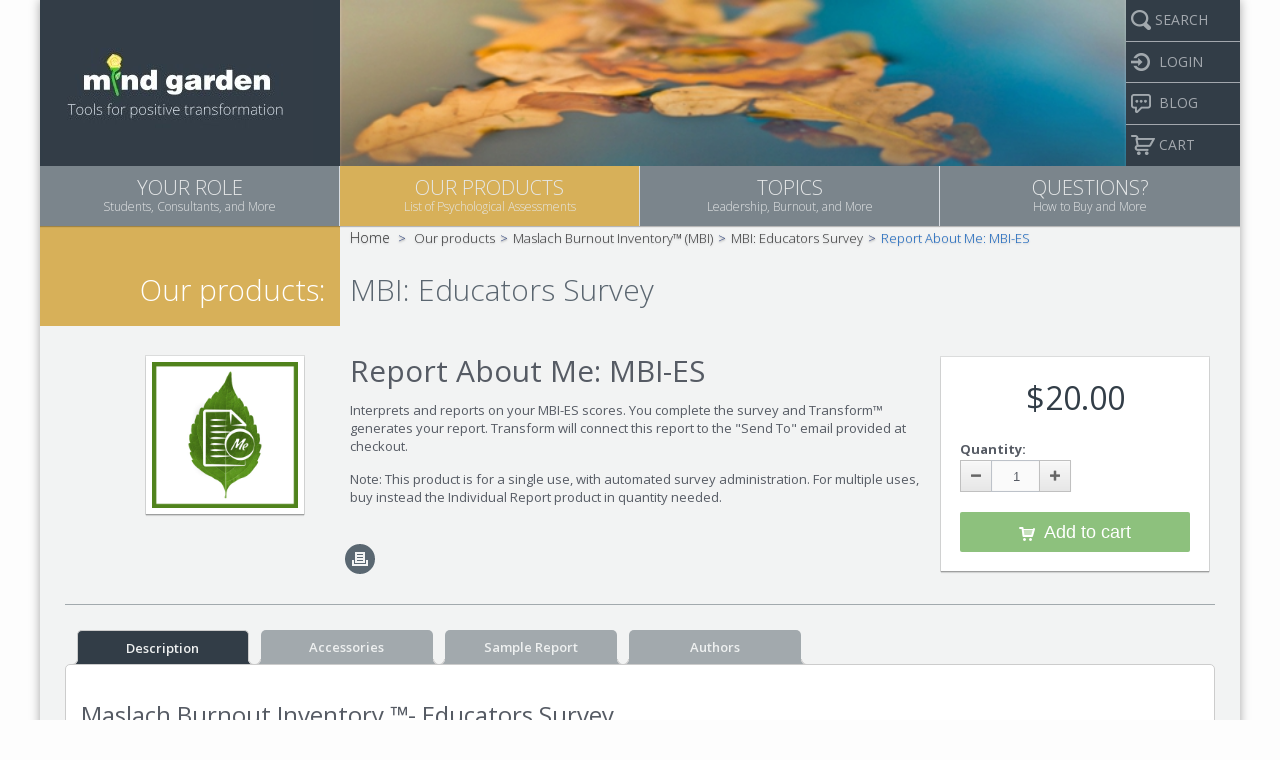

--- FILE ---
content_type: text/html; charset=utf-8
request_url: https://www.mindgarden.com/mbi-educators-survey/179-mbies-report-about-me.html
body_size: 7839
content:
<!DOCTYPE HTML><html lang="en"><head><title>Report About Me - Maslach Burnout Inventory - Educators Survey</title><meta name="description" content="A personal interpretive report of your MBI-ES scores." /><meta charset="utf-8" /><meta name="viewport" content="width=device-width, initial-scale=1.0, maximum-scale=1.0, minimum-scale=1.0, user-scalable=no" /><meta name="generator" content="PrestaShop" /><meta name="robots" content="index,follow" /><link rel="icon" type="image/vnd.microsoft.icon" href="/img/favicon.ico?1706212225" /><link rel="shortcut icon" type="image/x-icon" href="/img/favicon.ico?1706212225" /><meta http-equiv="X-UA-Compatible" content="IE=edge" /><meta property="og:title" content="Report About Me - Maslach Burnout Inventory - Educators Survey" /><meta property="og:type" content="product" /><meta property="og:description" content="A personal interpretive report of your MBI-ES scores." /><meta property="og:image" content="https://www.mindgarden.com/1240-atmn_large/mbies-report-about-me.jpg" /><meta name="apple-mobile-web-app-capable" content="yes" /><meta name="apple-mobile-web-app-status-bar-style" content="black-translucent" /><link rel="stylesheet" href="https://www.mindgarden.com/themes/autumn/cache/v_149_db336107a257523bc74262df05ac65b8_all.css" type="text/css" media="all" /><link rel="stylesheet" href="https://www.mindgarden.com/themes/autumn/cache/v_149_fb79d83b9527c25299034320bb774b69_print.css" type="text/css" media="print" /> <!--[if IE 9]><link rel="stylesheet" href="https://www.mindgarden.com/themes/autumn/css/ie/ie9.css" type="text/css" media="all" /><![endif]--><script type="text/javascript">/* <![CDATA[ */;var CUSTOMIZE_TEXTFIELD=1;var FancyboxI18nClose='Close';var FancyboxI18nNext='Next';var FancyboxI18nPrev='Previous';var PS_CATALOG_MODE=false;var ajax_allowed=true;var ajaxsearch=true;var allowBuyWhenOutOfStock=true;var attribute_anchor_separator='-';var attributesCombinations=[{"id_attribute":"32","id_attribute_group":"7","attribute":"report_about_me","group":"type_of_report"}];var availableLaterValue='';var availableNowValue='';var baseDir='https://www.mindgarden.com/';var baseUri='https://www.mindgarden.com/';var category_link_paper='https://www.mindgarden.com/316-mbi-educators-survey';var combinations={"1115":{"attributes_values":{"7":"Report About Me"},"attributes":[32],"price":0,"specific_price":false,"ecotax":0,"weight":0,"quantity":999999,"reference":"","unit_impact":"0.00","minimal_quantity":"1","available_date":"1970-01-01","date_formatted":"01\/01\/1970","id_image":-1,"list":"'32'"}};var combinationsFromController={"1115":{"attributes_values":{"7":"Report About Me"},"attributes":[32],"price":0,"specific_price":false,"ecotax":0,"weight":0,"quantity":999999,"reference":"","unit_impact":"0.00","minimal_quantity":"1","available_date":"1970-01-01","date_formatted":"01\/01\/1970","id_image":-1,"list":"'32'"}};var contentOnly=false;var countdownDay='day';var countdownDays='days';var countdownWeek='week';var countdownWeeks='weeks';var currencyBlank=0;var currencyFormat=1;var currencyRate=1;var currencySign='$';var currentDate='2026-01-21 11:38:58';var customerGroupWithoutTax=true;var customizationFields=false;var customizationIdMessage='Customization #';var default_eco_tax=0;var delete_txt='Delete';var displayDiscountPrice='0';var displayPrice=1;var doesntExist='This combination does not exist for this product. Please select another combination.';var doesntExistNoMore='This product is no longer in stock';var doesntExistNoMoreBut='with those attributes but is available with others.';var ecotaxTax_rate=0;var fieldRequired='Please fill in all the required fields before saving your customization.';var freeProductTranslation='Free!';var group_reduction=0;var idDefaultImage=1240;var id_lang=1;var id_product=179;var img_dir='https://www.mindgarden.com/themes/autumn/img/';var img_prod_dir='https://www.mindgarden.com/img/p/';var img_ps_dir='https://www.mindgarden.com/img/';var instantsearch=false;var isGuest=0;var isLogged=0;var jqZoomEnabled=false;var maxQuantityToAllowDisplayOfLastQuantityMessage=0;var minimalQuantity=1;var noTaxForThisProduct=true;var oosHookJsCodeFunctions=[];var page_name='product';var priceDisplayMethod=1;var priceDisplayPrecision=2;var productAvailableForOrder=true;var productBasePriceTaxExcl=20;var productBasePriceTaxExcluded=20;var productHasAttributes=true;var productPrice=20;var productPriceTaxExcluded=20;var productPriceWithoutReduction=20;var productReference='258';var productShowPrice=true;var productUnitPriceRatio=0;var product_fileButtonHtml='Choose File';var product_fileDefaultHtml='No file selected';var product_specific_price=[];var quantitiesDisplayAllowed=false;var quantityAvailable=0;var quickView=true;var reduction_percent=0;var reduction_price=0;var removingLinkText='remove this product from my cart';var roundMode=2;var specific_currency=false;var specific_price=0;var static_token='d1e2bcb92887df58de088bea8685dfc9';var stock_management=1;var taxRate=0;var token='d1e2bcb92887df58de088bea8685dfc9';var upToTxt=' ';var uploading_in_progress='Uploading in progress, please be patient.';var usingSecureMode=true;/* ]]> */</script> <script type="text/javascript" src="https://www.mindgarden.com/themes/autumn/cache/v_29_896a1782828b4d011d3cd65f3d5bb312.js"></script> <script async defer src="/js/altcha.js" type="module"></script> </head><body itemscope itemtype="http://schema.org/WebPage" id="product" class="product product-179 product-mbies-report-about-me category-316 category-mbi-educators-survey hide-left-column lang_en boxed"><div id="outer-wrapper"><div id="wpmm-nav"><div class="row"><div id="wpmm-nav-buttons" class="column col-12-12"></div></div></div><div id="wpmm-container" class=""><div id="wpmm-tabs"></div></div><div id="wrapper" ><div id="cart-layer-wrapper"></div> <header id="header"><div class="header-v2"><section id="header_bottom"><div class="row nopadding valign-middle header-top-bar"><div id="logo" class="column nomargin col-3-12"><a href="/" title="Mind Garden"> <span class="valignhelper"></span> <img class="logo" src="https://www.mindgarden.com/img/mindgarden-1426106041.jpg" alt="Mind Garden" /> </a></div><div id="header_middle" class="column col-8-12 hide-below-768 Our products "></div><div id="header_right" class="column noheight nomargin col-1-12 t-align-left "><div id="header_search_wrapper" class="vertical-menu bottom-border"><div id="search_block_top"> <span class="menufont hide-below-768"><img src="/img/homepage/search.png" class="verticalmenuicon" >SEARCH</span><form method="get" action="https://www.mindgarden.com/search" id="searchbox"><div class="search_block_top_form"> <input type="hidden" name="controller" value="search" /> <input type="hidden" name="orderby" value="position" /> <input type="hidden" name="orderway" value="desc" /> <input class="search_query" type="text" id="search_query_top" name="search_query" placeholder="Search" /> <input class="mobile-search-submit" type="submit" value="GO"></div></form></div></div><div id="header_login_wrapper" class="hide-below-768 vertical-menu bottom-border"><a href="https://transform.mindgarden.com/login" target="_blank"><span class="menufont"><img src="/img/homepage/login.png" class="verticalmenuicon" > LOGIN </span></a></div><div id="header_blog_wrapper" class="hide-below-768 vertical-menu bottom-border"><a href="/blog"><span class="menufont"><img src="/img/homepage/blog.png" class="verticalmenuicon" > BLOG</span></div><div id="header_cart_wrapper" class="hide-below-768 vertical-menu"><div id="header_shopping_cart" class=""><div id="shopping_cart_block_container" class="shopping_cart"><div class="cart_info"> <a href="https://www.mindgarden.com/order" title="View my shopping cart" rel="nofollow"><div class="cart_info_inner"> <span class="menufont"><img src="/img/homepage/cart.png" class="verticalmenuicon hide-below-768" ><img src="/img/homepage/cart-w.png" class="verticalmenuicon hide-above-768-inline" > CART</span> <span class="wpicon-arrow-down-3"></span></div> </a></div><div id="header_cart_block" class="cart_block"><div class="block_content"><div class="cart_block_list "><p class="cart_block_no_products"> No products</p><div class="row row-divider"><div class="column col-12-12"><div class="divider"></div></div></div><div class="cart-buttons row valign-middle"><div class="column col-7-12 fixed"> <span class="price cart_block_total ajax_block_cart_total"></span></div><div class="column col-5-12 fixed"> <a id="button_order_cart" class="button-1 fill" href="https://www.mindgarden.com/order" title="Checkout" rel="nofollow"> <span>Checkout</span> </a></div></div></div></div></div></div></div><div id="layer_cart"><div class="row"><div class="layer_cart_product column col-6-12 t-align-center"><h2> Product successfully added to your shopping cart</h2><div class="product-image-container layer_cart_img white-border-3px"></div><div class="layer_cart_product_info"> <span id="layer_cart_product_title" class="product-name"></span><div> <strong>Quantity :</strong> <span id="layer_cart_product_quantity"></span></div><div> <strong>Total :</strong> <span id="layer_cart_product_price" class="price bold"></span></div></div></div><div class="layer_cart_cart column col-6-12 t-align-center"><div class="cross" title="Close window"><span class="wpicon wpicon-close"></span></div><h2> <span class="ajax_cart_product_txt_s unvisible"> There are <span class="ajax_cart_quantity">0</span> items in your cart. </span> <span class="ajax_cart_product_txt "> There is 1 item in your cart. </span></h2><div class="layer_cart_row"> <strong> Total (tax excl.) : </strong> <span class="ajax_block_cart_total price"> </span></div><div class="button-container"> <span class="continue button-2 fill" title="Continue shopping"> <span class="wpicon wpicon-chevron-left medium"></span>Continue shopping </span> <a class="button-1 fill" href="https://www.mindgarden.com/order" title="Proceed to checkout" rel="nofollow"> <span class="wpicon wpicon-cart medium"></span>Proceed to checkout </a></div></div></div><div id="blockcart-crossselling" class="crossseling"></div></div><div class="layer_cart_overlay"></div></div></div></div><div id="header_menu" class="row nopadding hide-below-768"><div class="column col-12-12"> <nav id="wpmegamenu-main" class="wpmegamenu"><ul><li class="root root-2 role"><div class="root-item t-align-center " style="border-right: solid #d7dce2; border-right-width:1px;"><a class="role t-align-center" href="/content/category/2-your-role" > YOUR ROLE <span class="description">Students, Consultants, and More</span> </a></div><ul class="menu-items"><li class="menu-item menu-item-42 depth-1 customlink menucol-1-1 "><div class="title"> <a href="/content/8-repeat-customer" > Repeat Customer </a></div></li><li class="menu-item menu-item-43 depth-1 customlink menucol-1-1 "><div class="title"> <a href="/content/9-professor" > Professor </a></div></li><li class="menu-item menu-item-44 depth-1 customlink menucol-1-1 "><div class="title"> <a href="/content/10-business-consultant" > Business Consultant </a></div></li><li class="menu-item menu-item-45 depth-1 customlink menucol-1-1 "><div class="title"> <a href="/content/11-individual" > Individual </a></div></li><li class="menu-item menu-item-46 depth-1 customlink menucol-1-1 "><div class="title"> <a href="/content/12-counselor" > Counselor </a></div></li><li class="menu-item menu-item-47 depth-1 customlink menucol-1-1 "><div class="title"> <a href="/content/13-hr-manager" > HR Manager </a></div></li><li class="menu-item menu-item-48 depth-1 customlink menucol-1-1 "><div class="title"> <a href="/content/14-researcher-student" > Researcher (Student) </a></div></li><li class="menu-item menu-item-49 depth-1 customlink menucol-1-1 "><div class="title"> <a href="/content/27-researcher-established" > Researcher (Established) </a></div></li><li class="menu-item menu-item-52 depth-1 customlink menucol-1-1 "><div class="title"> <a href="/content/34-physician-burnout-solutions" > Healthcare Executive </a></div></li></ul></li><li class="root root-3 products"><div class="root-item active t-align-center " style="border-right: solid #d7dce2; border-right-width:1px;"><a class="products t-align-center" href="/14-our-products" > OUR PRODUCTS <span class="description">List of Psychological Assessments</span> </a></div><ul class="menu-items"><li class="menu-item menu-item-25 depth-1 customlink menucol-1-1 darktext "><div class="title"> <a href="/14-our-products" > Products A-Z </a></div></li><li class="menu-item menu-item-26 depth-1 customlink menucol-1-1 darktext "><div class="title"> <a href="/14-our-products#horizontalTab2" > Authors A-Z </a></div></li><li class="menu-item menu-item-41 depth-1 customlink menucol-1-1 darktext "><div class="title"> <a href="/content/33-customization" > Survey Customization </a></div></li><li class="menu-item menu-item-27 depth-1 customlink menucol-1-1 darktext "><div class="title"> <a href="/23-topics" > Not Sure What Product You Need? </a></div></li><li class="menu-item menu-item-28 depth-1 customlink menucol-1-1 darktext "><div class="title"> <a href="/content/category/2-your-role" > Not Sure What To Do Next? </a></div></li><li class="menu-item menu-item-29 depth-1 customlink menucol-1-1 darktext "><div class="title"> <a href="/14-our-products#horizontalTab3" > About Translations </a></div></li></ul></li><li class="root root-4 topics"><div class="root-item t-align-center " style="border-right: solid #d7dce2; border-right-width:1px;"><a class="topics t-align-center" href="/23-topics" > TOPICS <span class="description">Leadership, Burnout, and More</span> </a></div></li><li class="root root-5 questions"><div class="root-item t-align-center " ><a class="questions t-align-center" href="/content/23-faq" > QUESTIONS? <span class="description">How to Buy and More</span> </a></div><ul class="menu-items"><li class="menu-item menu-item-39 depth-1 customlink menucol-1-1 "><div class="title"> <a href="/content/23-faq" > Frequently Asked Questions (FAQ) & Support </a></div></li><li class="menu-item menu-item-50 depth-1 customlink menucol-1-1 "><div class="title"> <a href="/content/21-how-to-buy" > How to Buy </a></div></li><li class="menu-item menu-item-40 depth-1 customlink menucol-1-1 "><div class="title"> <a href="/271-mind-garden-forms" > Mind Garden Application Forms </a></div></li><li class="menu-item menu-item-33 depth-1 customlink menucol-1-1 "><div class="title"> <a href="/content/23-faq#horizontalTab2" > FAQ - Products </a></div></li><li class="menu-item menu-item-34 depth-1 customlink menucol-1-1 "><div class="title"> <a href="/content/23-faq#horizontalTab3" > FAQ - MLQ and Multi-rater Tools </a></div></li><li class="menu-item menu-item-35 depth-1 customlink menucol-1-1 "><div class="title"> <a href="/content/23-faq#horizontalTab4" > FAQ - Support </a></div></li><li class="menu-item menu-item-51 depth-1 customlink menucol-1-1 "><div class="title"> <a href="/content/26-services" > Services </a></div></li><li class="menu-item menu-item-38 depth-1 customlink menucol-1-1 "><div class="title"> <a href="/contact-us" > Contact Mind Garden </a></div></li></ul></li></ul> </nav></div></div><div id="header_mobile_menu" class="soft-hide"> <nav id="wpmegamenu-mobile" class="wpmegamenu"><ul><li class="root root-2 role"><div class="root-item " ><a class="role " href="/content/category/2-your-role" > YOUR ROLE <span class="description">Students, Consultants, and More</span> </a></div><ul class="menu-items"><li class="menu-item menu-item-42 depth-1 customlink menucol-1-1 "><div class="title"> <a href="/content/8-repeat-customer" > Repeat Customer </a></div></li><li class="menu-item menu-item-43 depth-1 customlink menucol-1-1 "><div class="title"> <a href="/content/9-professor" > Professor </a></div></li><li class="menu-item menu-item-44 depth-1 customlink menucol-1-1 "><div class="title"> <a href="/content/10-business-consultant" > Business Consultant </a></div></li><li class="menu-item menu-item-45 depth-1 customlink menucol-1-1 "><div class="title"> <a href="/content/11-individual" > Individual </a></div></li><li class="menu-item menu-item-46 depth-1 customlink menucol-1-1 "><div class="title"> <a href="/content/12-counselor" > Counselor </a></div></li><li class="menu-item menu-item-47 depth-1 customlink menucol-1-1 "><div class="title"> <a href="/content/13-hr-manager" > HR Manager </a></div></li><li class="menu-item menu-item-48 depth-1 customlink menucol-1-1 "><div class="title"> <a href="/content/14-researcher-student" > Researcher (Student) </a></div></li><li class="menu-item menu-item-49 depth-1 customlink menucol-1-1 "><div class="title"> <a href="/content/27-researcher-established" > Researcher (Established) </a></div></li><li class="menu-item menu-item-52 depth-1 customlink menucol-1-1 "><div class="title"> <a href="/content/34-physician-burnout-solutions" > Healthcare Executive </a></div></li></ul></li><li class="root root-3 products"><div class="root-item active " ><a class="products " href="/14-our-products" > OUR PRODUCTS <span class="description">List of Psychological Assessments</span> </a></div><ul class="menu-items"><li class="menu-item menu-item-25 depth-1 customlink menucol-1-1 darktext "><div class="title"> <a href="/14-our-products" > Products A-Z </a></div></li><li class="menu-item menu-item-26 depth-1 customlink menucol-1-1 darktext "><div class="title"> <a href="/14-our-products#horizontalTab2" > Authors A-Z </a></div></li><li class="menu-item menu-item-41 depth-1 customlink menucol-1-1 darktext "><div class="title"> <a href="/content/33-customization" > Survey Customization </a></div></li><li class="menu-item menu-item-27 depth-1 customlink menucol-1-1 darktext "><div class="title"> <a href="/23-topics" > Not Sure What Product You Need? </a></div></li><li class="menu-item menu-item-28 depth-1 customlink menucol-1-1 darktext "><div class="title"> <a href="/content/category/2-your-role" > Not Sure What To Do Next? </a></div></li><li class="menu-item menu-item-29 depth-1 customlink menucol-1-1 darktext "><div class="title"> <a href="/14-our-products#horizontalTab3" > About Translations </a></div></li></ul></li><li class="root root-4 topics"><div class="root-item " ><a class="topics " href="/23-topics" > TOPICS <span class="description">Leadership, Burnout, and More</span> </a></div></li><li class="root root-5 questions"><div class="root-item " ><a class="questions " href="/content/23-faq" > QUESTIONS? <span class="description">How to Buy and More</span> </a></div><ul class="menu-items"><li class="menu-item menu-item-39 depth-1 customlink menucol-1-1 "><div class="title"> <a href="/content/23-faq" > Frequently Asked Questions (FAQ) & Support </a></div></li><li class="menu-item menu-item-50 depth-1 customlink menucol-1-1 "><div class="title"> <a href="/content/21-how-to-buy" > How to Buy </a></div></li><li class="menu-item menu-item-40 depth-1 customlink menucol-1-1 "><div class="title"> <a href="/271-mind-garden-forms" > Mind Garden Application Forms </a></div></li><li class="menu-item menu-item-33 depth-1 customlink menucol-1-1 "><div class="title"> <a href="/content/23-faq#horizontalTab2" > FAQ - Products </a></div></li><li class="menu-item menu-item-34 depth-1 customlink menucol-1-1 "><div class="title"> <a href="/content/23-faq#horizontalTab3" > FAQ - MLQ and Multi-rater Tools </a></div></li><li class="menu-item menu-item-35 depth-1 customlink menucol-1-1 "><div class="title"> <a href="/content/23-faq#horizontalTab4" > FAQ - Support </a></div></li><li class="menu-item menu-item-51 depth-1 customlink menucol-1-1 "><div class="title"> <a href="/content/26-services" > Services </a></div></li><li class="menu-item menu-item-38 depth-1 customlink menucol-1-1 "><div class="title"> <a href="/contact-us" > Contact Mind Garden </a></div></li></ul></li></ul> </nav></div></section></div> </header><div id="category-header" ><div class="row nopadding parent"><div class="one-row row valign-middle"><div class="column-header leftrootbox t-align-right hide-below-768 Our products "> <a href="https://www.mindgarden.com/14-our-products" title="Our products">Our products:</a></div><div class="category-name column-header"><div class="breadcrumb column col-12-12" xmlns:v="http://rdf.data-vocabulary.org/#"><span typeof="v:Breadcrumb"> <a rel="v:url" class="breadcrumb-home " href="/" title="Home">Home</a> <span class="navigation-pipe" > &gt; </span></span><span typeof="v:Breadcrumb"><a rel="v:url" property="v:title" href="https://www.mindgarden.com/14-our-products" title="Our products">Our products</a><span class="navigation-pipe">></span></span><span typeof="v:Breadcrumb"><a rel="v:url" property="v:title" href="https://www.mindgarden.com/117-maslach-burnout-inventory-mbi" title="Maslach Burnout Inventory&trade; (MBI)">Maslach Burnout Inventory&trade; (MBI)</a><span class="navigation-pipe">></span></span><span typeof="v:Breadcrumb"><a rel="v:url" property="v:title" href="https://www.mindgarden.com/316-mbi-educators-survey" title="MBI: Educators Survey">MBI: Educators Survey</a><span class="navigation-pipe">></span></span>Report About Me: MBI-ES</div></div><div class="category-name column-header"><h1>MBI: Educators Survey</h1></div></div></div></div><div id="columns" class=""><div class="row nopadding parent"><div id="center_column" class="column col-12-12"><div class="primary_block row" itemscope itemtype="http://schema.org/Product"><div class="pb-left-column col-productimg"><div id="image-block" class="white-border-6px"><div id="view_full_size"> <img id="bigpic" class="replace-retina" itemprop="image" src="https://www.mindgarden.com/1240-atmn_large/mbies-report-about-me.jpg" title="Report About Me: MBI-ES" alt="Report About Me: MBI-ES" style="width:100%;" /></div></div></div><div class="pb-center-column col-productmiddle"><h1 class="productname" itemprop="name">Report About Me: MBI-ES</h1><div id="short_description_block" class="normalized"><div id="short_description_content" class="rte align_justify" itemprop="description"><p>Interprets and reports on your MBI-ES scores. You complete the survey and Transform&trade; generates your report. Transform will connect this report to the "Send To" email provided at checkout.</p><p>Note: This product is for a single use, with automated survey administration. For multiple uses, buy instead the Individual Report product in quantity needed.</p></div></div><div id="oosHook" style="display: none;"></div><div id="usefull_link_block" class="no-print list-icon-custom"><div class="print tinyiconlink"> <a href="javascript:print();"> <span class="wpicon wpicon-print medium"></span> </a></div></div></div><div class="pb-right-column col-addtocart "><div class="white-border-6px addsection"><div class="content_prices"><div class="our_price_display" itemprop="offers" itemscope itemtype="http://schema.org/Offer"> <span id="our_price_display" itemprop="price" class="price">$20.00</span><meta itemprop="priceCurrency" content="USD" /></div></div><form id="buy_block" action="https://www.mindgarden.com/cart" method="post"> <input type="hidden" name="token" value="d1e2bcb92887df58de088bea8685dfc9" /> <input type="hidden" name="id_product" value="179" id="product_page_product_id" /> <input type="hidden" name="add" value="1" /> <input type="hidden" name="id_product_attribute" id="idCombination" value="" /><div class="box-info-product"><div class="product_attributes"><div id="attributes"><fieldset class="attribute_fieldset hidden" style="display:none;"> <label class="attribute_label" >Type of Report :&nbsp;</label><div class="attribute_list"> <select name="group_7" id="group_7" class="form-control attribute_select"><option value="32" selected="selected" title="Report About Me">Report About Me</option> </select></div></fieldset></div></div><div id="quantity_wanted_p"> <label class="quantity_label" for="quantity_wanted">Quantity:</label> <a href="#" data-field-qty="qty" class="button-2 fill icon-only sharp-corners product_quantity_down no-print"> <span class="wpicon wpicon-minus2 small"></span> </a> <input type="text" name="qty" id="quantity_wanted" class="text" value="1" /> <a href="#" data-field-qty="qty" class="button-2 fill icon-only sharp-corners product_quantity_up no-print"> <span class="wpicon wpicon-plus2 small"></span> </a></div><div id="minimal_quantity_wanted_p" style="display: none;"> This product is not sold individually. You must select at least <b id="minimal_quantity_label">1</b> quantity for this product.</div><div class="box-cart-bottom"><div><div id="add_to_cart" class="buttons_bottom_block no-print "> <button type="submit" name="Submit" class="button-1 addtocartbutton "> <span class="wpicon wpicon-cart medium"></span> <span class="addtocarttext">Add to cart</span> </button></div></div></div></div></form></div></div></div><div class="secondary_block row"><div class="column col-12-12"><div class="tabs"> <script src="/themes/autumn/js/mgscript/responsiveTabs.js"></script> <script>/* <![CDATA[ */;$(function(){$(document).ready(function(){$('#sample-report').css("visibility","visible");$('#sample-form').css("visibility","visible");});$('#sample-report').unbind('load');$('#loader').load();$('#sample-report').load();});/* ]]> */</script><div id="horizontalTab"><ul class="resp-tabs-list"><li>Description</li><li>Accessories</li><li>Sample Report</li><li>Authors</li></ul><div class="resp-tabs-container"><div><p><span style="font-size: 18pt;">Maslach Burnout Inventory &trade;- Educators Survey</span><br /><strong><span style="font-size: 18pt;">Report About Me</span></strong><br /><span style="font-size: 10pt;">by Christina Maslach, Susan E. Jackson, and Richard L. Schwab</span><br /><span style="font-size: 10pt;">Copyright &copy; 2012, 2016, 2018 by Christina Maslach, Susan E. Jackson, and Richard L. Schwab</span></p><p>Upon purchase, you will receive an email invitation from <a href="mailto:invite@mindgarden.com">invite@mindgarden.com</a> to complete the MBI-ES. After completing the survey, you will receive an email with instructions on how to access your report.</p><p>To see a Sample Report, click on the tab above.</p><div class="faqquestionbox"><div><span class="expander wpicon wpicon-plus small"><span class="faqquestion">View Report Section Titles</span></span></div><div class="faqanswerbox"><p style="padding-left: 30px;">1. Introduction<br /> 2. Why is Burnout Important?<br /> 3. Your Profile<br /> 4. Your MBI Results<br /> &nbsp;&nbsp;&nbsp;&nbsp;Your MBI Scale Scores<br /> &nbsp;&nbsp;&nbsp;&nbsp;Your MBI Percentile Scores Compared to General Population Norms<br /> 5. Recommendations<br /><br /> Resources<br /> Appendix A. Burnout Profiles<br /> Appendix B. Burnout Profiles and Pattern of MBI Scale Scores<br /> Appendix C. Suggestions for Reducing Job Stress<br /> Appendix D. Your Responses to the MBI</p></div></div><p><span style="font-size: 14pt;"><strong>Alternative Report Type</strong></span></p><p style="padding-left: 30px;">Need to generate reports for other people? Purchase one or more&nbsp;<strong><a href="/mbi-educators-survey/175-mbies-individual-report.html" target="_blank">Individual Report</a></strong>.</p><p>Maslach Burnout Inventory&trade; is a trademark of Mind Garden, Inc.</p></div><div><div class="products_block accessories-block row"><div class="block_content column col-12-12"><div id="productaccessories-carousel" class="grid carousel-grid owl-carousel"><div class="item product-box ajax_block_product product_accessories_description"><div class="item-wrapper"><div class="item-upper-container"><div class="item-image-container white-border-3px"> <a class="img-wrapper" href="https://www.mindgarden.com/mbi-educators-survey/175-mbies-individual-report.html" title="Individual Report: MBI-ES"> <img class="replace-retina" src="https://www.mindgarden.com/1237-atmn_normal/mbies-individual-report.jpg" alt="Individual Report: MBI-ES" /> </a></div></div><div class="item-details"> <a class="item-name-link" href="https://www.mindgarden.com/mbi-educators-survey/175-mbies-individual-report.html"> <span class="item-name">Individual Report: MBI-ES</span> </a><span class="item-price"> $15.00 </span><div class="item-buttons"> <a class="button-2 fill inline ajax_add_to_cart_button" href="https://www.mindgarden.com/cart?qty=1&amp;id_product=175&amp;token=d1e2bcb92887df58de088bea8685dfc9&amp;add=" data-id-product="175" title="Add to cart"> <span class="wpicon wpicon-cart"></span><span>Add to Cart</span> </a></div></div></div></div><div class="item product-box ajax_block_product product_accessories_description"><div class="item-wrapper"><div class="item-upper-container"><div class="item-image-container white-border-3px"> <a class="img-wrapper" href="https://www.mindgarden.com/mbi-educators-survey/182-mbies-group-report.html" title="Group Report: MBI-ES"> <img class="replace-retina" src="https://www.mindgarden.com/1243-atmn_normal/mbies-group-report.jpg" alt="Group Report: MBI-ES" /> </a></div></div><div class="item-details"> <a class="item-name-link" href="https://www.mindgarden.com/mbi-educators-survey/182-mbies-group-report.html"> <span class="item-name">Group Report: MBI-ES</span> </a><span class="item-price"> $200.00 </span><div class="item-buttons"> <a class="button-2 fill inline ajax_add_to_cart_button" href="https://www.mindgarden.com/cart?qty=1&amp;id_product=182&amp;token=d1e2bcb92887df58de088bea8685dfc9&amp;add=" data-id-product="182" title="Add to cart"> <span class="wpicon wpicon-cart"></span><span>Add to Cart</span> </a></div></div></div></div><div class="item product-box ajax_block_product product_accessories_description"><div class="item-wrapper"><div class="item-upper-container"><div class="item-image-container white-border-3px"> <a class="img-wrapper" href="https://www.mindgarden.com/maslach-burnout-inventory-mbi/685-mbi-manual.html" title="Manual 4th Edition"> <img class="replace-retina" src="https://www.mindgarden.com/1004-atmn_normal/mbi-manual.jpg" alt="Manual 4th Edition" /> </a></div></div><div class="item-details"> <a class="item-name-link" href="https://www.mindgarden.com/maslach-burnout-inventory-mbi/685-mbi-manual.html"> <span class="item-name">Manual 4th Edition</span> </a><span class="item-price"> $50.00 </span><div class="item-buttons"> <a class="button-2 fill inline ajax_add_to_cart_button" href="https://www.mindgarden.com/cart?qty=1&amp;id_product=685&amp;token=d1e2bcb92887df58de088bea8685dfc9&amp;add=" data-id-product="685" title="Add to cart"> <span class="wpicon wpicon-cart"></span><span>Add to Cart</span> </a></div></div></div></div></div></div></div></div><div><p>To view a sample report, <a href="/index.php?controller=attachment&id_attachment=215" target=_blank style="font-weight:bold;">click here</a>.</p></div><div><div style="padding:10px;"><b><a href='https://www.mindgarden.com/20-michael-p-leiter'>Leiter, Michael P.</a> </b><p>Michael P. Leiter, Ph.D., is an organizational psychologist interested in the relationships of people with their work. He is a professor at Acadia University and researches through the Centre for Organizational Research & Development&nbsp;(Wolfville, Nova Scotia, Canada).</p></div><div style="padding:10px;"><b><a href='https://www.mindgarden.com/21-christina-maslach'>Maslach, Christina</a> </b><p>Christina Maslach, PhD, is a pioneering researcher on job burnout, who has won several awards for her work (most recently, the 2017 Application of Personality and Social Psychology Award). She is a Professor Emerita of Psychology at the University of California, Berkeley, and a researcher at its Healthy Workplaces center.</p></div></div></div></div><script>/* <![CDATA[ */;$(document).ready(function(){$('#horizontalTab').responsiveTabs({type:'default',width:'auto',fit:true,closed:'accordion',activate:function(event){var $tab=$(this);var $info=$('#tabInfo');var $name=$('span',$info);$name.text($tab.text());$info.show();}});});/* ]]> */</script><div class="page-product-box"></div></div></div></div></div></div></div></div> <footer id="footer"><section id="footer-social-links"><div class="row"></div> </section><section id="main-footer" class="row"><div class="grid grid-4"><div id="block_links_footer" class="bottomfooterbox"><div class="footerbox"><div class="mgcopyright"><span>© 2026 Mind Garden, Inc.</span></div><div class="footerlink"> <span><a href="https://www.mindgarden.com/contact-us" title="Contact us"> Contact us </a></span></div><div class="footerlink"> <span><a href="https://www.mindgarden.com/content/3-terms-of-service" title="Terms of Service"> Terms of Service </a></span></div><div class="footerlink"> <span><a href="https://www.mindgarden.com/content/4-about-us" title="About Us"> About Us </a></span></div><div class="footerlink"> <span><a href="https://www.mindgarden.com/content/22-privacy" title="Privacy Policy"> Privacy Policy </a></span></div><div class="footerlink"> <span><a href="https://www.mindgarden.com/content/26-services" title="Services"> Services </a></span></div><div class="footerlink hide-above-768"> <span> <a href="/blog" title="Blog"> Blog </a></span></div></div></div> </section></footer></div></div>
</body></html>

--- FILE ---
content_type: text/css
request_url: https://www.mindgarden.com/themes/autumn/cache/v_149_fb79d83b9527c25299034320bb774b69_print.css
body_size: 956
content:
@import "//fonts.googleapis.com/css?family=Open+Sans:400italic,400,300,600,700&subset=latin,latin-ext";@charset "UTF-8";
@media only print{.no-print{display:none!important}#header_menu,#header_middle,#header_right,.leftrootbox,#footer{display:none!important}.boxed #outer-wrapper{-webkit-box-shadow:0 0 0 0 rgba(0,0,0,0.35);-moz-box-shadow:0 0 0 0 rgba(0,0,0,0.35);box-shadow:0 0 0 0 rgba(0,0,0,0.35)}.columns{padding:0}.faqanswerbox{display:block!important}.breadcrumb{display:none!important}.logo{height:100px;width:300px}body{background:none!important}#wrapper{background:none!important}.row{padding:0 10px!important}#header_top{display:none}#header_bottom{-webkit-box-shadow:none!important;-moz-box-shadow:none!important;box-shadow:none!important;background:#ffffff!important}#header #logo{width:100%!important;margin-right:0;text-align:center}#header #header_menu,#header #header_right{display:none}.pb-left-column{width:25%!important;margin-right:0!important;margin-bottom:20px!important;display:inline-block;vertical-align:top}.pb-left-column #image-block{width:155px;vertical-align:top;padding:0!important;border:none!important;-webkit-box-shadow:none!important;-moz-box-shadow:none!important;box-shadow:none!important}.pb-left-column #views_block .owl-wrapper{width:100%!important}.pb-left-column #views_block .owl-item{width:auto!important;float:left}.pb-left-column #views_block .owl-pagination{display:none!important}.pb-left-column #views_block #thumbs_list li img{border:none!important;-webkit-box-shadow:none!important;-moz-box-shadow:none!important;box-shadow:none!important}.pb-center-column{width:70%!important;margin-left:0!important;display:inline-block}.our_price_display::before{content:"Price:"}.our_price_display{font-size:18px!important}.pb-right-column{margin:0 auto!important;border:0;padding:0}.pb-right-column .white-border-6px{margin:0!important;padding:0!important;border:0;box-shadow:0 0 0 0 rgba(0,0,0,0.095),0 0 0 0 rgba(0,0,0,0.2),0 0 0 0 rgba(0,0,0,0.1);-webkit-box-shadow:0 0 0 0 rgba(0,0,0,0.095),0 0 0 0 rgba(0,0,0,0.2),0 0 0 0 rgba(0,0,0,0.1);-moz-box-shadow:0 0 0 0 rgba(0,0,0,0.095),0 0 0 0 rgba(0,0,0,0.2),0 0 0 0 rgba(0,0,0,0.1)}.pb-right-column #buy_block,.pb-right-column .box-cart-bottom{margin:0!important;padding:0!important}.pb-right-column #attributes .attribute_list #color_to_pick_list li{border:0}.pb-right-column #attributes .attribute_list #color_to_pick_list li.selected{border:0!important}.pb-right-column #quantity_wanted{display:none}.pb-right-column #quantity_wanted_p{display:none}.resp-tab-content{display:block!important}.resp-tabs-list{display:none}.secondary_block .tab-content-wrapper{margin-bottom:20px!important}.secondary_block .tab-content-wrapper .tab-title,.secondary_block .tab-content-wrapper .tab-content{display:block!important}.secondary_block .accessories-block .item-buttons{display:none!important}.secondary_block .accessories-block .owl-wrapper{width:100%!important}.secondary_block .accessories-block .owl-item{width:auto!important;display:inline-block!important;max-width:140px!important;float:none!important;vertical-align:top!important;-webkit-box-shadow:none!important;-moz-box-shadow:none!important;box-shadow:none!important}.secondary_block .accessories-block .owl-item .item-image-container{border:1px solid #d7dce2;-webkit-box-shadow:none!important;-moz-box-shadow:none!important;box-shadow:none!important}.secondary_block .accessories-block .owl-pagination{display:none!important}.secondary_block #product_comments_block_tab .comment_details ul{display:none!important}.secondary_block #product_comments_block_tab #new_comment_tab_btn{display:none!important}#footer{display:none!important}}

--- FILE ---
content_type: application/javascript
request_url: https://www.mindgarden.com/js/altcha.js
body_size: 24237
content:
/**
 * Minified by jsDelivr using Terser v5.39.0.
 * Original file: /gh/altcha-org/altcha@2.1.0/dist/altcha.js
 *
 * Do NOT use SRI with dynamically generated files! More information: https://www.jsdelivr.com/using-sri-with-dynamic-files
 */
var jo=Object.defineProperty,Fn=e=>{throw TypeError(e)},qo=(e,t,n)=>t in e?jo(e,t,{enumerable:!0,configurable:!0,writable:!0,value:n}):e[t]=n,Ee=(e,t,n)=>qo(e,"symbol"!=typeof t?t+"":t,n),Mn=(e,t,n)=>t.has(e)||Fn("Cannot "+n),se=(e,t,n)=>(Mn(e,t,"read from private field"),n?n.call(e):t.get(e)),$r=(e,t,n)=>t.has(e)?Fn("Cannot add the same private member more than once"):t instanceof WeakSet?t.add(e):t.set(e,n),Sr=(e,t,n,r)=>(Mn(e,t,"write to private field"),r?r.call(e,n):t.set(e,n),n);const ti='(function(){"use strict";const d=new TextEncoder;function p(e){return[...new Uint8Array(e)].map(t=>t.toString(16).padStart(2,"0")).join("")}async function b(e,t,r){if(typeof crypto>"u"||!("subtle"in crypto)||!("digest"in crypto.subtle))throw new Error("Web Crypto is not available. Secure context is required (https://developer.mozilla.org/en-US/docs/Web/Security/Secure_Contexts).");return p(await crypto.subtle.digest(r.toUpperCase(),d.encode(e+t)))}function w(e,t,r="SHA-256",n=1e6,s=0){const o=new AbortController,a=Date.now();return{promise:(async()=>{for(let c=s;c<=n;c+=1){if(o.signal.aborted)return null;if(await b(t,c,r)===e)return{number:c,took:Date.now()-a}}return null})(),controller:o}}function h(e){const t=atob(e),r=new Uint8Array(t.length);for(let n=0;n<t.length;n++)r[n]=t.charCodeAt(n);return r}function g(e,t=12){const r=new Uint8Array(t);for(let n=0;n<t;n++)r[n]=e%256,e=Math.floor(e/256);return r}async function m(e,t="",r=1e6,n=0){const s="AES-GCM",o=new AbortController,a=Date.now(),l=async()=>{for(let u=n;u<=r;u+=1){if(o.signal.aborted||!c||!y)return null;try{const f=await crypto.subtle.decrypt({name:s,iv:g(u)},c,y);if(f)return{clearText:new TextDecoder().decode(f),took:Date.now()-a}}catch{}}return null};let c=null,y=null;try{y=h(e);const u=await crypto.subtle.digest("SHA-256",d.encode(t));c=await crypto.subtle.importKey("raw",u,s,!1,["decrypt"])}catch{return{promise:Promise.reject(),controller:o}}return{promise:l(),controller:o}}let i;onmessage=async e=>{const{type:t,payload:r,start:n,max:s}=e.data;let o=null;if(t==="abort")i==null||i.abort(),i=void 0;else if(t==="work"){if("obfuscated"in r){const{key:a,obfuscated:l}=r||{};o=await m(l,a,s,n)}else{const{algorithm:a,challenge:l,salt:c}=r||{};o=w(l,c,a,s,n)}i=o.controller,o.promise.then(a=>{self.postMessage(a&&{...a,worker:!0})})}}})();\n',Vn=typeof self<"u"&&self.Blob&&new Blob([ti],{type:"text/javascript;charset=utf-8"});function Bo(e){let t;try{if(t=Vn&&(self.URL||self.webkitURL).createObjectURL(Vn),!t)throw"";const n=new Worker(t,{name:null==e?void 0:e.name});return n.addEventListener("error",(()=>{(self.URL||self.webkitURL).revokeObjectURL(t)})),n}catch{return new Worker("data:text/javascript;charset=utf-8,"+encodeURIComponent(ti),{name:null==e?void 0:e.name})}finally{t&&(self.URL||self.webkitURL).revokeObjectURL(t)}}const Ho="5";var ei;typeof window<"u"&&((ei=window.__svelte??(window.__svelte={})).v??(ei.v=new Set)).add(Ho);const Go=1,Wo=4,Yo=8,Zo=16,zo=1,Jo=2,qr="[",ri="[!",ni="]",yt={},ue=Symbol(),Ko="http://www.w3.org/1999/xhtml",Un=!1;function ii(e){throw new Error("https://svelte.dev/e/lifecycle_outside_component")}var oi=Array.isArray,Xo=Array.prototype.indexOf,Qo=Array.from,ir=Object.keys,Vt=Object.defineProperty,rt=Object.getOwnPropertyDescriptor,ea=Object.getOwnPropertyDescriptors,ta=Object.prototype,ra=Array.prototype,ai=Object.getPrototypeOf,jn=Object.isExtensible;const wt=()=>{};function li(e){for(var t=0;t<e.length;t++)e[t]()}function na(e,t,n=!1){return void 0===e?n?t():t:e}const Ce=2,si=4,cr=8,Br=16,Fe=32,ot=64,or=128,ve=256,ar=512,fe=1024,De=2048,at=4096,Et=8192,dr=16384,ia=32768,Hr=65536,oa=1<<19,ui=1<<20,Lr=1<<21,Ft=Symbol("$state"),fi=Symbol("legacy props"),aa=Symbol("");function la(e){throw new Error("https://svelte.dev/e/effect_in_teardown")}function sa(){throw new Error("https://svelte.dev/e/effect_in_unowned_derived")}function ua(e){throw new Error("https://svelte.dev/e/effect_orphan")}function fa(){throw new Error("https://svelte.dev/e/effect_update_depth_exceeded")}function ca(){throw new Error("https://svelte.dev/e/hydration_failed")}function da(e){throw new Error("https://svelte.dev/e/props_invalid_value")}function ha(){throw new Error("https://svelte.dev/e/state_descriptors_fixed")}function va(){throw new Error("https://svelte.dev/e/state_prototype_fixed")}function ga(){throw new Error("https://svelte.dev/e/state_unsafe_mutation")}function hr(e){console.warn("https://svelte.dev/e/hydration_mismatch")}let F,M=!1;function bt(e){M=e}function We(e){if(null===e)throw hr(),yt;return F=e}function Ct(){return We(ze(F))}function Y(e){if(M){if(null!==ze(F))throw hr(),yt;F=e}}function pa(){for(var e=0,t=F;;){if(8===t.nodeType){var n=t.data;if(n===ni){if(0===e)return t;e-=1}else(n===qr||n===ri)&&(e+=1)}var r=ze(t);t.remove(),t=r}}let ma=!1;function He(e){if("object"!=typeof e||null===e||Ft in e)return e;const t=ai(e);if(t!==ta&&t!==ra)return e;var n=new Map,r=oi(e),o=P(0),i=D,a=e=>{var t=D;Ne(i);var n=e();return Ne(t),n};return r&&n.set("length",P(e.length)),new Proxy(e,{defineProperty(e,t,r){(!("value"in r)||!1===r.configurable||!1===r.enumerable||!1===r.writable)&&ha();var o=n.get(t);return void 0===o?(o=a((()=>P(r.value))),n.set(t,o)):b(o,a((()=>He(r.value)))),!0},deleteProperty(e,t){var l=n.get(t);if(void 0===l)t in e&&(n.set(t,a((()=>P(ue)))),Tr(o));else{if(r&&"string"==typeof t){var i=n.get("length"),s=Number(t);Number.isInteger(s)&&s<i.v&&b(i,s)}b(l,ue),Tr(o)}return!0},get(t,r,o){var i;if(r===Ft)return e;var s=n.get(r),u=r in t;if(void 0===s&&(!u||null!=(i=rt(t,r))&&i.writable)&&(s=a((()=>P(He(u?t[r]:ue)))),n.set(r,s)),void 0!==s){var c=l(s);return c===ue?void 0:c}return Reflect.get(t,r,o)},getOwnPropertyDescriptor(e,t){var r=Reflect.getOwnPropertyDescriptor(e,t);if(r&&"value"in r){var o=n.get(t);o&&(r.value=l(o))}else if(void 0===r){var i=n.get(t),a=null==i?void 0:i.v;if(void 0!==i&&a!==ue)return{enumerable:!0,configurable:!0,value:a,writable:!0}}return r},has(e,t){var r;if(t===Ft)return!0;var o=n.get(t),i=void 0!==o&&o.v!==ue||Reflect.has(e,t);if((void 0!==o||null!==N&&(!i||null!=(r=rt(e,t))&&r.writable))&&(void 0===o&&(o=a((()=>P(i?He(e[t]):ue))),n.set(t,o)),l(o)===ue))return!1;return i},set(e,t,l,i){var s,u=n.get(t),c=t in e;if(r&&"length"===t)for(var f=l;f<u.v;f+=1){var d=n.get(f+"");void 0!==d?b(d,ue):f in e&&(d=a((()=>P(ue))),n.set(f+"",d))}void 0===u?(!c||null!=(s=rt(e,t))&&s.writable)&&(b(u=a((()=>P(void 0))),a((()=>He(l)))),n.set(t,u)):(c=u.v!==ue,b(u,a((()=>He(l)))));var h=Reflect.getOwnPropertyDescriptor(e,t);if(null!=h&&h.set&&h.set.call(i,l),!c){if(r&&"string"==typeof t){var v=n.get("length"),p=Number(t);Number.isInteger(p)&&p>=v.v&&b(v,p+1)}Tr(o)}return!0},ownKeys(e){l(o);var t=Reflect.ownKeys(e).filter((e=>{var t=n.get(e);return void 0===t||t.v!==ue}));for(var[r,i]of n)i.v!==ue&&!(r in e)&&t.push(r);return t},setPrototypeOf(){va()}})}function Tr(e,t=1){b(e,e.v+t)}var qn,ci,di,hi;function Or(){if(void 0===qn){qn=window,ci=/Firefox/.test(navigator.userAgent);var e=Element.prototype,t=Node.prototype,n=Text.prototype;di=rt(t,"firstChild").get,hi=rt(t,"nextSibling").get,jn(e)&&(e.__click=void 0,e.__className=void 0,e.__attributes=null,e.__style=void 0,e.__e=void 0),jn(n)&&(n.__t=void 0)}}function vr(e=""){return document.createTextNode(e)}function _e(e){return di.call(e)}function ze(e){return hi.call(e)}function Z(e,t){if(!M)return _e(e);var n=_e(F);return null===n&&(n=F.appendChild(vr())),We(n),n}function Lt(e,t){if(!M){var n=_e(e);return n instanceof Comment&&""===n.data?ze(n):n}return F}function z(e,t=1,n=!1){let r=M?F:e;for(var o;t--;)o=r,r=ze(r);if(!M)return r;var l=null==r?void 0:r.nodeType;if(n&&3!==l){var i=vr();return null===r?null==o||o.after(i):r.before(i),We(i),i}return We(r),r}function _a(e){e.textContent=""}function vi(e){return e===this.v}function gi(e,t){return e!=e?t==t:e!==t||null!==e&&"object"==typeof e||"function"==typeof e}function Gr(e){return!gi(e,this.v)}function gr(e){var t=2050,n=null!==D&&2&D.f?D:null;return null===N||null!==n&&n.f&ve?t|=ve:N.f|=ui,{ctx:oe,deps:null,effects:null,equals:vi,f:t,fn:e,reactions:null,rv:0,v:null,wv:0,parent:n??N}}function Ot(e){const t=gr(e);return Ri(t),t}function ba(e){const t=gr(e);return t.equals=Gr,t}function pi(e){var t=e.effects;if(null!==t){e.effects=null;for(var n=0;n<t.length;n+=1)Ye(t[n])}}function ya(e){for(var t=e.parent;null!==t;){if(!(2&t.f))return t;t=t.parent}return null}function mi(e){var t,n=N;Ze(ya(e));try{pi(e),t=Di(e)}finally{Ze(n)}return t}function _i(e){var t=mi(e);xe(e,(Ge||e.f&ve)&&null!==e.deps?at:fe),e.equals(t)||(e.v=t,e.wv=Si())}function wa(e){null===N&&null===D&&ua(),null!==D&&!!(D.f&ve)&&null===N&&sa(),Bt&&la()}function Ea(e,t){var n=t.last;null===n?t.last=t.first=e:(n.next=e,e.prev=n,t.last=e)}function lt(e,t,n,r=!0){var o=N,l={ctx:oe,deps:null,nodes_start:null,nodes_end:null,f:e|De,first:null,fn:t,last:null,next:null,parent:o,prev:null,teardown:null,transitions:null,wv:0};if(n)try{Jr(l),l.f|=ia}catch(e){throw Ye(l),e}else null!==t&&mr(l);if(!(n&&null===l.deps&&null===l.first&&null===l.nodes_start&&null===l.teardown&&!(l.f&(ui|or)))&&r&&(null!==o&&Ea(l,o),null!==D&&2&D.f)){var i=D;(i.effects??(i.effects=[])).push(l)}return l}function Wr(e){const t=lt(8,null,!1);return xe(t,fe),t.teardown=e,t}function Pr(e){if(wa(),!(null!==N&&!!(32&N.f)&&null!==oe&&!oe.m))return Yr(e);var t=oe;(t.e??(t.e=[])).push({fn:e,effect:N,reaction:D})}function Ca(e){const t=lt(64,e,!0);return()=>{Ye(t)}}function xa(e){const t=lt(64,e,!0);return(e={})=>new Promise((n=>{e.outro?Mr(t,(()=>{Ye(t),n(void 0)})):(Ye(t),n(void 0))}))}function Yr(e){return lt(4,e,!1)}function Zr(e){return lt(8,e,!0)}function $e(e,t=[],n=gr){const r=t.map(n);return bi((()=>e(...r.map(l))))}function bi(e,t=0){return lt(24|t,e,!0)}function Fr(e,t=!0){return lt(40,e,!0,t)}function yi(e){var t=e.teardown;if(null!==t){const e=Bt,n=D;Hn(!0),Ne(null);try{t.call(null)}finally{Hn(e),Ne(n)}}}function wi(e,t=!1){var n=e.first;for(e.first=e.last=null;null!==n;){var r=n.next;64&n.f?n.parent=null:Ye(n,t),n=r}}function ka(e){for(var t=e.first;null!==t;){var n=t.next;!(32&t.f)&&Ye(t),t=n}}function Ye(e,t=!0){var n=!1;(t||!!(e.f&oa))&&null!==e.nodes_start&&(Ei(e.nodes_start,e.nodes_end),n=!0),wi(e,t&&!n),fr(e,0),xe(e,dr);var r=e.transitions;if(null!==r)for(const e of r)e.stop();yi(e);var o=e.parent;null!==o&&null!==o.first&&Ci(e),e.next=e.prev=e.teardown=e.ctx=e.deps=e.fn=e.nodes_start=e.nodes_end=null}function Ei(e,t){for(;null!==e;){var n=e===t?null:ze(e);e.remove(),e=n}}function Ci(e){var t=e.parent,n=e.prev,r=e.next;null!==n&&(n.next=r),null!==r&&(r.prev=n),null!==t&&(t.first===e&&(t.first=r),t.last===e&&(t.last=n))}function Mr(e,t){var n=[];xi(e,n,!0),Aa(n,(()=>{Ye(e),t&&t()}))}function Aa(e,t){var n=e.length;if(n>0){var r=()=>--n||t();for(var o of e)o.out(r)}else t()}function xi(e,t,n){if(!(e.f&Et)){if(e.f^=Et,null!==e.transitions)for(const r of e.transitions)(r.is_global||n)&&t.push(r);for(var r=e.first;null!==r;){var o=r.next;xi(r,t,!!(!!(r.f&Hr)||!!(32&r.f))&&n),r=o}}}function Bn(e){ki(e,!0)}function ki(e,t){if(e.f&Et){e.f^=Et,!(e.f&fe)&&(e.f^=fe),Ht(e)&&(xe(e,De),mr(e));for(var n=e.first;null!==n;){var r=n.next;ki(n,!!(!!(n.f&Hr)||!!(32&n.f))&&t),n=r}if(null!==e.transitions)for(const n of e.transitions)(n.is_global||t)&&n.in()}}const Ia=typeof requestIdleCallback>"u"?e=>setTimeout(e,1):requestIdleCallback;let Ut=[],jt=[];function Ai(){var e=Ut;Ut=[],li(e)}function Ii(){var e=jt;jt=[],li(e)}function zr(e){0===Ut.length&&queueMicrotask(Ai),Ut.push(e)}function Ra(e){0===jt.length&&Ia(Ii),jt.push(e)}function $a(){Ut.length>0&&Ai(),jt.length>0&&Ii()}let tr=!1,lr=!1,sr=null,nt=!1,Bt=!1;function Hn(e){Bt=e}let Mt=[],D=null,Se=!1;function Ne(e){D=e}let N=null;function Ze(e){N=e}let ie=null;function Ri(e){null!==D&&D.f&Lr&&(null===ie?ie=[e]:ie.push(e))}let ne=null,he=0,pe=null;function Sa(e){pe=e}let $i=1,ur=0,Ge=!1;function Si(){return++$i}function Ht(e){var t,n=e.f;if(n&De)return!0;if(n&at){var r=e.deps,o=!!(n&ve);if(null!==r){var l,i,a=!!(n&ar),s=o&&null!==N&&!Ge,u=r.length;if(a||s){var c=e,f=c.parent;for(l=0;l<u;l++)i=r[l],(a||null==(t=null==i?void 0:i.reactions)||!t.includes(c))&&(i.reactions??(i.reactions=[])).push(c);a&&(c.f^=ar),s&&null!==f&&!(f.f&ve)&&(c.f^=ve)}for(l=0;l<u;l++)if(Ht(i=r[l])&&_i(i),i.wv>e.wv)return!0}(!o||null!==N&&!Ge)&&xe(e,fe)}return!1}function Ta(e,t){for(var n=t;null!==n;){if(n.f&or)try{return void n.fn(e)}catch{n.f^=or}n=n.parent}throw tr=!1,e}function Gn(e){return!(e.f&dr||null!==e.parent&&e.parent.f&or)}function pr(e,t,n,r){if(tr){if(null===n&&(tr=!1),Gn(t))throw e}else if(null!==n&&(tr=!0),Ta(e,t),Gn(t))throw e}function Ti(e,t,n=!0){var r=e.reactions;if(null!==r)for(var o=0;o<r.length;o++){var l=r[o];null!=ie&&ie.includes(e)||(2&l.f?Ti(l,t,!1):t===l&&(n?xe(l,De):!!(l.f&fe)&&xe(l,at),mr(l)))}}function Di(e){var t,n=ne,r=he,o=pe,l=D,i=Ge,a=ie,s=oe,u=Se,c=e.f;ne=null,he=0,pe=null,Ge=!!(c&ve)&&(Se||!nt||null===D),D=96&c?null:e,ie=null,Wn(e.ctx),Se=!1,ur++,e.f|=Lr;try{var f=(0,e.fn)(),d=e.deps;if(null!==ne){var h;if(fr(e,he),null!==d&&he>0)for(d.length=he+ne.length,h=0;h<ne.length;h++)d[he+h]=ne[h];else e.deps=d=ne;if(!Ge)for(h=he;h<d.length;h++)((t=d[h]).reactions??(t.reactions=[])).push(e)}else null!==d&&he<d.length&&(fr(e,he),d.length=he);if(Mi()&&null!==pe&&!Se&&null!==d&&!(6146&e.f))for(h=0;h<pe.length;h++)Ti(pe[h],e);return null!==l&&l!==e&&(ur++,null!==pe&&(null===o?o=pe:o.push(...pe))),f}finally{ne=n,he=r,pe=o,D=l,Ge=i,ie=a,Wn(s),Se=u,e.f^=Lr}}function Da(e,t){let n=t.reactions;if(null!==n){var r=Xo.call(n,e);if(-1!==r){var o=n.length-1;0===o?n=t.reactions=null:(n[r]=n[o],n.pop())}}null===n&&2&t.f&&(null===ne||!ne.includes(t))&&(xe(t,at),!(768&t.f)&&(t.f^=ar),pi(t),fr(t,0))}function fr(e,t){var n=e.deps;if(null!==n)for(var r=t;r<n.length;r++)Da(e,n[r])}function Jr(e){var t=e.f;if(!(t&dr)){xe(e,fe);var n=N,r=oe,o=nt;N=e,nt=!0;try{16&t?ka(e):wi(e),yi(e);var l=Di(e);e.teardown="function"==typeof l?l:null,e.wv=$i;e.deps}catch(t){pr(t,e,n,r||e.ctx)}finally{nt=o,N=n}}}function Na(){try{fa()}catch(e){if(null===sr)throw e;pr(e,sr,null)}}function Ni(){var e=nt;try{var t=0;for(nt=!0;Mt.length>0;){t++>1e3&&Na();var n=Mt,r=n.length;Mt=[];for(var o=0;o<r;o++){La(Oa(n[o]))}qt.clear()}}finally{lr=!1,nt=e,sr=null}}function La(e){var t=e.length;if(0!==t)for(var n=0;n<t;n++){var r=e[n];if(!(24576&r.f))try{Ht(r)&&(Jr(r),null===r.deps&&null===r.first&&null===r.nodes_start&&(null===r.teardown?Ci(r):r.fn=null))}catch(e){pr(e,r,null,r.ctx)}}}function mr(e){lr||(lr=!0,queueMicrotask(Ni));for(var t=sr=e;null!==t.parent;){var n=(t=t.parent).f;if(96&n){if(!(n&fe))return;t.f^=fe}}Mt.push(t)}function Oa(e){for(var t=[],n=e;null!==n;){var r=n.f,o=!!(96&r);if(!(o&&!!(r&fe)||r&Et)){if(4&r)t.push(n);else if(o)n.f^=fe;else try{Ht(n)&&Jr(n)}catch(e){pr(e,n,null,n.ctx)}var l=n.first;if(null!==l){n=l;continue}}var i=n.parent;for(n=n.next;null===n&&null!==i;)n=i.next,i=i.parent}return t}function k(e){for(;;){if($a(),0===Mt.length)return;lr=!0,Ni()}}async function Dr(){await Promise.resolve(),k()}function l(e){var t=!!(2&e.f);if(null===D||Se){if(t&&null===e.deps&&null===e.effects){var n=e,r=n.parent;null!==r&&!(r.f&ve)&&(n.f^=ve)}}else if(null==ie||!ie.includes(e)){var o=D.deps;e.rv<ur&&(e.rv=ur,null===ne&&null!==o&&o[he]===e?he++:null===ne?ne=[e]:(!Ge||!ne.includes(e))&&ne.push(e))}return t&&(Ht(n=e)&&_i(n)),Bt&&qt.has(e)?qt.get(e):e.v}function it(e){var t=Se;try{return Se=!0,e()}finally{Se=t}}const Pa=-7169;function xe(e,t){e.f=e.f&Pa|t}const qt=new Map;function Li(e,t){return{f:0,v:e,reactions:null,equals:vi,rv:0,wv:0}}function P(e,t){const n=Li(e);return Ri(n),n}function Kr(e,t=!1){const n=Li(e);return t||(n.equals=Gr),n}function b(e,t,n=!1){return null!==D&&!Se&&Mi()&&18&D.f&&(null==ie||!ie.includes(e))&&ga(),Fa(e,n?He(t):t)}function Fa(e,t){if(!e.equals(t)){var n=e.v;Bt?qt.set(e,t):qt.set(e,n),e.v=t,!!(2&e.f)&&(!!(e.f&De)&&mi(e),xe(e,e.f&ve?at:fe)),e.wv=Si(),Oi(e,De),null!==N&&N.f&fe&&!(96&N.f)&&(null===pe?Sa([e]):pe.push(e))}return t}function Oi(e,t){var n=e.reactions;if(null!==n)for(var r=n.length,o=0;o<r;o++){var l=n[o],i=l.f;!(i&De)&&(xe(l,t),1280&i&&(2&i?Oi(l,at):mr(l)))}}let oe=null;function Wn(e){oe=e}function Pi(e,t=!1,n){var r=oe={p:oe,c:null,d:!1,e:null,m:!1,s:e,x:null,l:null};Wr((()=>{r.d=!0}))}function Fi(e){const t=oe;if(null!==t){void 0!==e&&(t.x=e);const i=t.e;if(null!==i){var n=N,r=D;t.e=null;try{for(var o=0;o<i.length;o++){var l=i[o];Ze(l.effect),Ne(l.reaction),Yr(l.fn)}}finally{Ze(n),Ne(r)}}oe=t.p,t.m=!0}return e||{}}function Mi(){return!0}const Ma=["touchstart","touchmove"];function Va(e){return Ma.includes(e)}function Ua(e,t){if(t){const t=document.body;e.autofocus=!0,zr((()=>{document.activeElement===t&&e.focus()}))}}let Yn=!1;function Vi(){Yn||(Yn=!0,document.addEventListener("reset",(e=>{Promise.resolve().then((()=>{var t;if(!e.defaultPrevented)for(const n of e.target.elements)null==(t=n.__on_r)||t.call(n)}))}),{capture:!0}))}function Ui(e){var t=D,n=N;Ne(null),Ze(null);try{return e()}finally{Ne(t),Ze(n)}}function ja(e,t,n,r=n){e.addEventListener(t,(()=>Ui(n)));const o=e.__on_r;e.__on_r=o?()=>{o(),r(!0)}:()=>r(!0),Vi()}const ji=new Set,Vr=new Set;function qa(e,t,n,r={}){function o(e){if(r.capture||Pt.call(t,e),!e.cancelBubble)return Ui((()=>null==n?void 0:n.call(this,e)))}return e.startsWith("pointer")||e.startsWith("touch")||"wheel"===e?zr((()=>{t.addEventListener(e,o,r)})):t.addEventListener(e,o,r),o}function Be(e,t,n,r,o){var l={capture:r,passive:o},i=qa(e,t,n,l);(t===document.body||t===window||t===document)&&Wr((()=>{t.removeEventListener(e,i,l)}))}function Ba(e){for(var t=0;t<e.length;t++)ji.add(e[t]);for(var n of Vr)n(e)}function Pt(e){var t,n=this,r=n.ownerDocument,o=e.type,l=(null==(t=e.composedPath)?void 0:t.call(e))||[],i=l[0]||e.target,a=0,s=e.__root;if(s){var u=l.indexOf(s);if(-1!==u&&(n===document||n===window))return void(e.__root=n);var c=l.indexOf(n);if(-1===c)return;u<=c&&(a=u)}if((i=l[a]||e.target)!==n){Vt(e,"currentTarget",{configurable:!0,get:()=>i||r});var f=D,d=N;Ne(null),Ze(null);try{for(var h,v=[];null!==i;){var p=i.assignedSlot||i.parentNode||i.host||null;try{var g=i["__"+o];if(null!=g&&(!i.disabled||e.target===i))if(oi(g)){var[m,...b]=g;m.apply(i,[e,...b])}else g.call(i,e)}catch(e){h?v.push(e):h=e}if(e.cancelBubble||p===n||null===p)break;i=p}if(h){for(let e of v)queueMicrotask((()=>{throw e}));throw h}}finally{e.__root=n,delete e.currentTarget,Ne(f),Ze(d)}}}function Xr(e){var t=document.createElement("template");return t.innerHTML=e,t.content}function Te(e,t){var n=N;null===n.nodes_start&&(n.nodes_start=e,n.nodes_end=t)}function ke(e,t){var n,r=!!(1&t),o=!!(2&t),l=!e.startsWith("<!>");return()=>{if(M)return Te(F,null),F;void 0===n&&(n=Xr(l?e:"<!>"+e),r||(n=_e(n)));var t=o||ci?document.importNode(n,!0):n.cloneNode(!0);r?Te(_e(t),t.lastChild):Te(t,t);return t}}function _r(e,t,n="svg"){var r,o=`<${n}>${!e.startsWith("<!>")?e:"<!>"+e}</${n}>`;return()=>{if(M)return Te(F,null),F;if(!r){var e=Xr(o);r=_e(_e(e))}var t=r.cloneNode(!0);return Te(t,t),t}}function Xt(){if(M)return Te(F,null),F;var e=document.createDocumentFragment(),t=document.createComment(""),n=vr();return e.append(t,n),Te(t,n),e}function j(e,t){if(M)return N.nodes_end=F,void Ct();null!==e&&e.before(t)}function Ha(e,t){var n=null==t?"":"object"==typeof t?t+"":t;n!==(e.__t??(e.__t=e.nodeValue))&&(e.__t=n,e.nodeValue=n+"")}function qi(e,t){return Bi(e,t)}function Ga(e,t){Or(),t.intro=t.intro??!1;const n=t.target,r=M,o=F;try{for(var l=_e(n);l&&(8!==l.nodeType||l.data!==qr);)l=ze(l);if(!l)throw yt;bt(!0),We(l),Ct();const r=Bi(e,{...t,anchor:l});if(null===F||8!==F.nodeType||F.data!==ni)throw hr(),yt;return bt(!1),r}catch(r){if(r===yt)return!1===t.recover&&ca(),Or(),_a(n),bt(!1),qi(e,t);throw r}finally{bt(r),We(o)}}const mt=new Map;function Bi(e,{target:t,anchor:n,props:r={},events:o,context:l,intro:i=!0}){Or();var a=new Set,s=e=>{for(var n=0;n<e.length;n++){var r=e[n];if(!a.has(r)){a.add(r);var o=Va(r);t.addEventListener(r,Pt,{passive:o});var l=mt.get(r);void 0===l?(document.addEventListener(r,Pt,{passive:o}),mt.set(r,1)):mt.set(r,l+1)}}};s(Qo(ji)),Vr.add(s);var u=void 0,c=xa((()=>{var i=n??t.appendChild(vr());return Fr((()=>{l&&(Pi({}),oe.c=l);o&&(r.$$events=o),M&&Te(i,null),u=e(i,r)||{},M&&(N.nodes_end=F),l&&Fi()})),()=>{var e;for(var r of a){t.removeEventListener(r,Pt);var o=mt.get(r);0==--o?(document.removeEventListener(r,Pt),mt.delete(r)):mt.set(r,o)}Vr.delete(s),i!==n&&(null==(e=i.parentNode)||e.removeChild(i))}}));return Ur.set(u,c),u}let Ur=new WeakMap;function Wa(e,t){const n=Ur.get(e);return n?(Ur.delete(e),n(t)):Promise.resolve()}function J(e,t,[n,r]=[0,0]){M&&0===n&&Ct();var o=e,l=null,i=null,a=ue,s=!1;const u=(e,t=!0)=>{s=!0,c(t,e)},c=(e,t)=>{if(a===(a=e))return;let s=!1;if(M&&-1!==r){if(0===n){const e=o.data;e===qr?r=0:e===ri?r=1/0:(r=parseInt(e.substring(1)))!=r&&(r=a?1/0:-1)}!!a===r>n&&(We(o=pa()),bt(!1),s=!0,r=-1)}a?(l?Bn(l):t&&(l=Fr((()=>t(o)))),i&&Mr(i,(()=>{i=null}))):(i?Bn(i):t&&(i=Fr((()=>t(o,[n+1,r])))),l&&Mr(l,(()=>{l=null}))),s&&bt(!0)};bi((()=>{s=!1,t(u),s||c(null,null)}),n>0?Hr:0),M&&(o=F)}function tt(e,t,n=!1,r=!1,o=!1){var l=e,i="";$e((()=>{var e=N;if(i!==(i=t()??"")){if(null!==e.nodes_start&&(Ei(e.nodes_start,e.nodes_end),e.nodes_start=e.nodes_end=null),""!==i){if(M){F.data;for(var o=Ct(),a=o;null!==o&&(8!==o.nodeType||""!==o.data);)a=o,o=ze(o);if(null===o)throw hr(),yt;return Te(F,a),void(l=We(o))}var s=i+"";n?s=`<svg>${s}</svg>`:r&&(s=`<math>${s}</math>`);var u=Xr(s);if((n||r)&&(u=_e(u)),Te(_e(u),u.lastChild),n||r)for(;_e(u);)l.before(_e(u));else l.before(u)}}else M&&Ct()}))}function Ya(e,t,n,r,o){var l;M&&Ct();var i=null==(l=t.$$slots)?void 0:l[n],a=!1;!0===i&&(i=t.children,a=!0),void 0===i||i(e,a?()=>r:r)}const Zn=[..." \t\n\r\f \v\ufeff"];function Za(e,t,n){var r=""+e;if(n)for(var o in n)if(n[o])r=r?r+" "+o:o;else if(r.length)for(var l=o.length,i=0;(i=r.indexOf(o,i))>=0;){var a=i+l;0!==i&&!Zn.includes(r[i-1])||a!==r.length&&!Zn.includes(r[a])?i=a:r=(0===i?"":r.substring(0,i))+r.substring(a+1)}return""===r?null:r}function za(e,t,n,r,o,l){var i=e.__className;if(M||i!==n||void 0===i){var a=Za(n,r,l);(!M||a!==e.getAttribute("class"))&&(null==a?e.removeAttribute("class"):e.className=a),e.__className=n}else if(l&&o!==l)for(var s in l){var u=!!l[s];(null==o||u!==!!o[s])&&e.classList.toggle(s,u)}return l}const Ja=Symbol("is custom element"),Ka=Symbol("is html");function zn(e){if(M){var t=!1,n=()=>{if(!t){if(t=!0,e.hasAttribute("value")){var n=e.value;T(e,"value",null),e.value=n}if(e.hasAttribute("checked")){var r=e.checked;T(e,"checked",null),e.checked=r}}};e.__on_r=n,Ra(n),Vi()}}function Xa(e,t){var n=Hi(e);n.value===(n.value=t??void 0)||e.value===t&&(0!==t||"PROGRESS"!==e.nodeName)||(e.value=t??"")}function T(e,t,n,r){var o=Hi(e);M&&(o[t]=e.getAttribute(t),"src"===t||"srcset"===t||"href"===t&&"LINK"===e.nodeName)||o[t]!==(o[t]=n)&&("loading"===t&&(e[aa]=n),null==n?e.removeAttribute(t):"string"!=typeof n&&Qa(e).includes(t)?e[t]=n:e.setAttribute(t,n))}function Hi(e){return e.__attributes??(e.__attributes={[Ja]:e.nodeName.includes("-"),[Ka]:e.namespaceURI===Ko})}var Jn=new Map;function Qa(e){var t=Jn.get(e.nodeName);if(t)return t;Jn.set(e.nodeName,t=[]);for(var n,r=e,o=Element.prototype;o!==r;){for(var l in n=ea(r))n[l].set&&t.push(l);r=ai(r)}return t}function el(e,t,n=t){ja(e,"change",(t=>{var r=t?e.defaultChecked:e.checked;n(r)})),(M&&e.defaultChecked!==e.checked||null==it(t))&&n(e.checked),Zr((()=>{var n=t();e.checked=!!n}))}function Kn(e,t){return e===t||(null==e?void 0:e[Ft])===t}function Qt(e={},t,n,r){return Yr((()=>{var r,o;return Zr((()=>{r=o,o=[],it((()=>{e!==n(...o)&&(t(e,...o),r&&Kn(n(...r),e)&&t(null,...r))}))})),()=>{zr((()=>{o&&Kn(n(...o),e)&&t(null,...o)}))}})),e}function Gi(e){null===oe&&ii(),Pr((()=>{const t=it(e);if("function"==typeof t)return t}))}function tl(e){null===oe&&ii(),Gi((()=>()=>it(e)))}function Wi(e,t,n){if(null==e)return t(void 0),wt;const r=it((()=>e.subscribe(t,n)));return r.unsubscribe?()=>r.unsubscribe():r}const _t=[];function rl(e,t=wt){let n=null;const r=new Set;function o(t){if(gi(e,t)&&(e=t,n)){const t=!_t.length;for(const t of r)t[1](),_t.push(t,e);if(t){for(let e=0;e<_t.length;e+=2)_t[e][0](_t[e+1]);_t.length=0}}}function l(t){o(t(e))}return{set:o,update:l,subscribe:function(i,a=wt){const s=[i,a];return r.add(s),1===r.size&&(n=t(o,l)||wt),i(e),()=>{r.delete(s),0===r.size&&n&&(n(),n=null)}}}}function rr(e){let t;return Wi(e,(e=>t=e))(),t}let er=!1,jr=Symbol();function nl(e,t,n){const r=n[t]??(n[t]={store:null,source:Kr(void 0),unsubscribe:wt});if(r.store!==e&&!(jr in n))if(r.unsubscribe(),r.store=e??null,null==e)r.source.v=void 0,r.unsubscribe=wt;else{var o=!0;r.unsubscribe=Wi(e,(e=>{o?r.source.v=e:b(r.source,e)})),o=!1}return e&&jr in n?rr(e):l(r.source)}function il(){const e={};return[e,function(){Wr((()=>{for(var t in e)e[t].unsubscribe();Vt(e,jr,{enumerable:!1,value:!0})}))}]}function ol(e){var t=er;try{return er=!1,[e(),er]}finally{er=t}}function Xn(e){var t;return(null==(t=e.ctx)?void 0:t.d)??!1}function I(e,t,n,r){var o,i,a=!!(1&n),s=!!(8&n),u=!!(16&n),c=!1;s?[i,c]=ol((()=>e[t])):i=e[t];var f,d=Ft in e||fi in e,h=s&&((null==(o=rt(e,t))?void 0:o.set)??(d&&t in e&&(n=>e[t]=n)))||void 0,v=r,p=!0,g=!1,m=()=>(g=!0,p&&(p=!1,v=u?it(r):r),v);if(void 0===i&&void 0!==r&&(h&&da(),i=m(),h&&h(i)),f=()=>{var n=e[t];return void 0===n?m():(p=!0,g=!1,n)},!(4&n))return f;if(h){var y=e.$$legacy;return function(e,t){return arguments.length>0?((!t||y||c)&&h(t?f():e),e):f()}}var w=!1,x=Kr(i),$=gr((()=>{var e=f(),t=l(x);return w?(w=!1,t):x.v=e}));return s&&l($),a||($.equals=Gr),function(e,t){if(arguments.length>0){const n=t?l($):s?He(e):e;if(!$.equals(n)){if(w=!0,b(x,n),g&&void 0!==v&&(v=n),Xn($))return e;it((()=>l($)))}return e}return Xn($)?$.v:l($)}}function al(e){return new ll(e)}var Pe,me;class ll{constructor(e){var t;$r(this,Pe),$r(this,me);var n=new Map,r=(e,t)=>{var r=Kr(t);return n.set(e,r),r};const o=new Proxy({...e.props||{},$$events:{}},{get:(e,t)=>l(n.get(t)??r(t,Reflect.get(e,t))),has:(e,t)=>t===fi||(l(n.get(t)??r(t,Reflect.get(e,t))),Reflect.has(e,t)),set:(e,t,o)=>(b(n.get(t)??r(t,o),o),Reflect.set(e,t,o))});Sr(this,me,(e.hydrate?Ga:qi)(e.component,{target:e.target,anchor:e.anchor,props:o,context:e.context,intro:e.intro??!1,recover:e.recover})),(!(null!=(t=null==e?void 0:e.props)&&t.$$host)||!1===e.sync)&&k(),Sr(this,Pe,o.$$events);for(const e of Object.keys(se(this,me)))"$set"===e||"$destroy"===e||"$on"===e||Vt(this,e,{get(){return se(this,me)[e]},set(t){se(this,me)[e]=t},enumerable:!0});se(this,me).$set=e=>{Object.assign(o,e)},se(this,me).$destroy=()=>{Wa(se(this,me))}}$set(e){se(this,me).$set(e)}$on(e,t){se(this,Pe)[e]=se(this,Pe)[e]||[];const n=(...e)=>t.call(this,...e);return se(this,Pe)[e].push(n),()=>{se(this,Pe)[e]=se(this,Pe)[e].filter((e=>e!==n))}}$destroy(){se(this,me).$destroy()}}let Yi;function nr(e,t,n,r){var o;const l=null==(o=n[e])?void 0:o.type;if(t="Boolean"===l&&"boolean"!=typeof t?null!=t:t,!r||!n[e])return t;if("toAttribute"===r)switch(l){case"Object":case"Array":return null==t?null:JSON.stringify(t);case"Boolean":return t?"":null;case"Number":return t??null;default:return t}else switch(l){case"Object":case"Array":return t&&JSON.parse(t);case"Boolean":default:return t;case"Number":return null!=t?+t:t}}function sl(e){const t={};return e.childNodes.forEach((e=>{t[e.slot||"default"]=!0})),t}function ul(e,t,n,r,o,l){let i=class extends Yi{constructor(){super(e,n,o),this.$$p_d=t}static get observedAttributes(){return ir(t).map((e=>(t[e].attribute||e).toLowerCase()))}};return ir(t).forEach((e=>{Vt(i.prototype,e,{get(){return this.$$c&&e in this.$$c?this.$$c[e]:this.$$d[e]},set(n){var r;n=nr(e,n,t),this.$$d[e]=n;var o=this.$$c;o&&((null==(r=rt(o,e))?void 0:r.get)?o[e]=n:o.$set({[e]:n}))}})})),r.forEach((e=>{Vt(i.prototype,e,{get(){var t;return null==(t=this.$$c)?void 0:t[e]}})})),e.element=i,i}Pe=new WeakMap,me=new WeakMap,"function"==typeof HTMLElement&&(Yi=class extends HTMLElement{constructor(e,t,n){super(),Ee(this,"$$ctor"),Ee(this,"$$s"),Ee(this,"$$c"),Ee(this,"$$cn",!1),Ee(this,"$$d",{}),Ee(this,"$$r",!1),Ee(this,"$$p_d",{}),Ee(this,"$$l",{}),Ee(this,"$$l_u",new Map),Ee(this,"$$me"),this.$$ctor=e,this.$$s=t,n&&this.attachShadow({mode:"open"})}addEventListener(e,t,n){if(this.$$l[e]=this.$$l[e]||[],this.$$l[e].push(t),this.$$c){const n=this.$$c.$on(e,t);this.$$l_u.set(t,n)}super.addEventListener(e,t,n)}removeEventListener(e,t,n){if(super.removeEventListener(e,t,n),this.$$c){const e=this.$$l_u.get(t);e&&(e(),this.$$l_u.delete(t))}}async connectedCallback(){if(this.$$cn=!0,!this.$$c){let e=function(e){return t=>{const n=document.createElement("slot");"default"!==e&&(n.name=e),j(t,n)}};if(await Promise.resolve(),!this.$$cn||this.$$c)return;const t={},n=sl(this);for(const r of this.$$s)r in n&&("default"!==r||this.$$d.children?t[r]=e(r):(this.$$d.children=e(r),t.default=!0));for(const e of this.attributes){const t=this.$$g_p(e.name);t in this.$$d||(this.$$d[t]=nr(t,e.value,this.$$p_d,"toProp"))}for(const e in this.$$p_d)!(e in this.$$d)&&void 0!==this[e]&&(this.$$d[e]=this[e],delete this[e]);this.$$c=al({component:this.$$ctor,target:this.shadowRoot||this,props:{...this.$$d,$$slots:t,$$host:this}}),this.$$me=Ca((()=>{Zr((()=>{var e;this.$$r=!0;for(const t of ir(this.$$c)){if(null==(e=this.$$p_d[t])||!e.reflect)continue;this.$$d[t]=this.$$c[t];const n=nr(t,this.$$d[t],this.$$p_d,"toAttribute");null==n?this.removeAttribute(this.$$p_d[t].attribute||t):this.setAttribute(this.$$p_d[t].attribute||t,n)}this.$$r=!1}))}));for(const e in this.$$l)for(const t of this.$$l[e]){const n=this.$$c.$on(e,t);this.$$l_u.set(t,n)}this.$$l={}}}attributeChangedCallback(e,t,n){var r;this.$$r||(e=this.$$g_p(e),this.$$d[e]=nr(e,n,this.$$p_d,"toProp"),null==(r=this.$$c)||r.$set({[e]:this.$$d[e]}))}disconnectedCallback(){this.$$cn=!1,Promise.resolve().then((()=>{!this.$$cn&&this.$$c&&(this.$$c.$destroy(),this.$$me(),this.$$c=void 0)}))}$$g_p(e){return ir(this.$$p_d).find((t=>this.$$p_d[t].attribute===e||!this.$$p_d[t].attribute&&t.toLowerCase()===e))||e}});const Zi=new TextEncoder;function fl(e){return[...new Uint8Array(e)].map((e=>e.toString(16).padStart(2,"0"))).join("")}async function cl(e,t="SHA-256",n=1e5){const r=Date.now().toString(16);e||(e=Math.round(Math.random()*n));return{algorithm:t,challenge:await zi(r,e,t),salt:r,signature:""}}async function zi(e,t,n){if(typeof crypto>"u"||!("subtle"in crypto)||!("digest"in crypto.subtle))throw new Error("Web Crypto is not available. Secure context is required (https://developer.mozilla.org/en-US/docs/Web/Security/Secure_Contexts).");return fl(await crypto.subtle.digest(n.toUpperCase(),Zi.encode(e+t)))}function dl(e,t,n="SHA-256",r=1e6,o=0){const l=new AbortController,i=Date.now();return{promise:(async()=>{for(let a=o;a<=r;a+=1){if(l.signal.aborted)return null;if(await zi(t,a,n)===e)return{number:a,took:Date.now()-i}}return null})(),controller:l}}function Qn(){try{return Intl.DateTimeFormat().resolvedOptions().timeZone}catch{}}function hl(e){const t=atob(e),n=new Uint8Array(t.length);for(let e=0;e<t.length;e++)n[e]=t.charCodeAt(e);return n}function vl(e,t=12){const n=new Uint8Array(t);for(let r=0;r<t;r++)n[r]=e%256,e=Math.floor(e/256);return n}async function gl(e,t="",n=1e6,r=0){const o="AES-GCM",l=new AbortController,i=Date.now();let a=null,s=null;try{s=hl(e);const n=await crypto.subtle.digest("SHA-256",Zi.encode(t));a=await crypto.subtle.importKey("raw",n,o,!1,["decrypt"])}catch{return{promise:Promise.reject(),controller:l}}return{promise:(async()=>{for(let e=r;e<=n;e+=1){if(l.signal.aborted||!a||!s)return null;try{const t=await crypto.subtle.decrypt({name:o,iv:vl(e)},a,s);if(t)return{clearText:(new TextDecoder).decode(t),took:Date.now()-i}}catch{}}return null})(),controller:l}}var C=(e=>(e.CODE="code",e.ERROR="error",e.VERIFIED="verified",e.VERIFYING="verifying",e.UNVERIFIED="unverified",e.EXPIRED="expired",e))(C||{}),ee=(e=>(e.ERROR="error",e.LOADING="loading",e.PLAYING="playing",e.PAUSED="paused",e.READY="ready",e))(ee||{});globalThis.altchaPlugins=globalThis.altchaPlugins||[],globalThis.altchaI18n=globalThis.altchaI18n||{get:e=>rr(globalThis.altchaI18n.store)[e],set:(e,t)=>{Object.assign(rr(globalThis.altchaI18n.store),{[e]:t}),globalThis.altchaI18n.store.set(rr(globalThis.altchaI18n.store))},store:rl({})};const pl={ariaLinkLabel:"Visit Altcha.org",enterCode:"Enter code",enterCodeAria:"Enter code you hear. Press Space to play audio.",error:"Verification failed. Try again later.",expired:"Verification expired. Try again.",footer:'Protected by <a href="https://altcha.org/" target="_blank" aria-label="Visit Altcha.org">ALTCHA</a>',getAudioChallenge:"Get an audio challenge",label:"I'm not a robot",loading:"Loading...",reload:"Reload",verify:"Verify",verificationRequired:"Verification required!",verified:"Verified",verifying:"Verifying...",waitAlert:"Verifying... please wait."};globalThis.altchaI18n.set("en",pl);const Nr=(e,t)=>{let n=ba((()=>na(null==t?void 0:t(),24)));var r=yl();$e((()=>{T(r,"width",l(n)),T(r,"height",l(n))})),j(e,r)};function ml(e,t){"Space"===e.code&&(e.preventDefault(),e.stopImmediatePropagation(),t())}function _l(e,t){e.preventDefault(),t()}function bl(e,t,n,r,o,i,a,s){var u;[C.UNVERIFIED,C.ERROR,C.EXPIRED,C.CODE].includes(l(t))?!1!==n()&&!1===(null==(u=l(r))?void 0:u.reportValidity())?b(o,!1):i()?a():s():b(o,!0)}var yl=_r('<svg viewBox="0 0 24 24" xmlns="http://www.w3.org/2000/svg" class="altcha-spinner"><path d="M12,1A11,11,0,1,0,23,12,11,11,0,0,0,12,1Zm0,19a8,8,0,1,1,8-8A8,8,0,0,1,12,20Z" fill="currentColor" opacity=".25"></path><path d="M12,4a8,8,0,0,1,7.89,6.7A1.53,1.53,0,0,0,21.38,12h0a1.5,1.5,0,0,0,1.48-1.75,11,11,0,0,0-21.72,0A1.5,1.5,0,0,0,2.62,12h0a1.53,1.53,0,0,0,1.49-1.3A8,8,0,0,1,12,4Z" fill="currentColor"></path></svg>'),wl=ke('<input type="hidden">'),El=ke('<div><a target="_blank" class="altcha-logo" aria-hidden="true"><svg width="22" height="22" viewBox="0 0 20 20" fill="none" xmlns="http://www.w3.org/2000/svg"><path d="M2.33955 16.4279C5.88954 20.6586 12.1971 21.2105 16.4279 17.6604C18.4699 15.947 19.6548 13.5911 19.9352 11.1365L17.9886 10.4279C17.8738 12.5624 16.909 14.6459 15.1423 16.1284C11.7577 18.9684 6.71167 18.5269 3.87164 15.1423C1.03163 11.7577 1.4731 6.71166 4.8577 3.87164C8.24231 1.03162 13.2883 1.4731 16.1284 4.8577C16.9767 5.86872 17.5322 7.02798 17.804 8.2324L19.9522 9.01429C19.7622 7.07737 19.0059 5.17558 17.6604 3.57212C14.1104 -0.658624 7.80283 -1.21043 3.57212 2.33956C-0.658625 5.88958 -1.21046 12.1971 2.33955 16.4279Z" fill="currentColor"></path><path d="M3.57212 2.33956C1.65755 3.94607 0.496389 6.11731 0.12782 8.40523L2.04639 9.13961C2.26047 7.15832 3.21057 5.25375 4.8577 3.87164C8.24231 1.03162 13.2883 1.4731 16.1284 4.8577L13.8302 6.78606L19.9633 9.13364C19.7929 7.15555 19.0335 5.20847 17.6604 3.57212C14.1104 -0.658624 7.80283 -1.21043 3.57212 2.33956Z" fill="currentColor"></path><path d="M7 10H5C5 12.7614 7.23858 15 10 15C12.7614 15 15 12.7614 15 10H13C13 11.6569 11.6569 13 10 13C8.3431 13 7 11.6569 7 10Z" fill="currentColor"></path></svg></a></div>'),Cl=_r('<svg aria-hidden="true" xmlns="http://www.w3.org/2000/svg" viewBox="0 0 24 24" fill="currentColor"><path d="M12.8659 3.00017L22.3922 19.5002C22.6684 19.9785 22.5045 20.5901 22.0262 20.8662C21.8742 20.954 21.7017 21.0002 21.5262 21.0002H2.47363C1.92135 21.0002 1.47363 20.5525 1.47363 20.0002C1.47363 19.8246 1.51984 19.6522 1.60761 19.5002L11.1339 3.00017C11.41 2.52187 12.0216 2.358 12.4999 2.63414C12.6519 2.72191 12.7782 2.84815 12.8659 3.00017ZM10.9999 16.0002V18.0002H12.9999V16.0002H10.9999ZM10.9999 9.00017V14.0002H12.9999V9.00017H10.9999Z"></path></svg>'),xl=_r('<svg aria-hidden="true" xmlns="http://www.w3.org/2000/svg" viewBox="0 0 24 24" fill="currentColor"><path d="M15 7C15 6.44772 15.4477 6 16 6C16.5523 6 17 6.44772 17 7V17C17 17.5523 16.5523 18 16 18C15.4477 18 15 17.5523 15 17V7ZM7 7C7 6.44772 7.44772 6 8 6C8.55228 6 9 6.44772 9 7V17C9 17.5523 8.55228 18 8 18C7.44772 18 7 17.5523 7 17V7Z"></path></svg>'),kl=_r('<svg aria-hidden="true" xmlns="http://www.w3.org/2000/svg" viewBox="0 0 24 24" fill="currentColor"><path d="M4 12H7C8.10457 12 9 12.8954 9 14V19C9 20.1046 8.10457 21 7 21H4C2.89543 21 2 20.1046 2 19V12C2 6.47715 6.47715 2 12 2C17.5228 2 22 6.47715 22 12V19C22 20.1046 21.1046 21 20 21H17C15.8954 21 15 20.1046 15 19V14C15 12.8954 15.8954 12 17 12H20C20 7.58172 16.4183 4 12 4C7.58172 4 4 7.58172 4 12Z"></path></svg>'),Al=ke('<button type="button" class="altcha-code-challenge-audio"><!></button>'),Il=ke("<audio hidden autoplay><source></audio>"),Rl=ke('<div class="altcha-code-challenge" role="dialog"><div class="altcha-code-challenge-arrow"></div> <form data-code-challenge-form="1"><img class="altcha-code-challenge-image" alt=""> <input type="text" autocomplete="off" name="code" class="altcha-code-challenge-input" required> <div class="altcha-code-challenge-buttons"><div class="altcha-code-challenge-buttons-left"><!> <button type="button" class="altcha-code-challenge-reload"><svg aria-hidden="true" xmlns="http://www.w3.org/2000/svg" viewBox="0 0 24 24" fill="currentColor"><path d="M2 12C2 17.5228 6.47715 22 12 22C17.5228 22 22 17.5228 22 12C22 6.47715 17.5228 2 12 2V4C16.4183 4 20 7.58172 20 12C20 16.4183 16.4183 20 12 20C7.58172 20 4 16.4183 4 12C4 9.25022 5.38734 6.82447 7.50024 5.38451L7.5 8H9.5V2L3.5 2V4L5.99918 3.99989C3.57075 5.82434 2 8.72873 2 12Z"></path></svg></button></div> <button type="submit" class="altcha-code-challenge-verify"><!> </button></div> <!></form></div>'),$l=ke("<div><!></div>"),Sl=ke("<div><!></div>"),Tl=ke('<div class="altcha-error"><svg width="14" height="14" xmlns="http://www.w3.org/2000/svg" fill="none" viewBox="0 0 24 24" stroke-width="1.5" stroke="currentColor" aria-hidden="true"><path stroke-linecap="round" stroke-linejoin="round" d="M6 18L18 6M6 6l12 12"></path></svg> <!></div>'),Dl=ke('<div class="altcha-footer"><div><!></div></div>'),Nl=ke('<div class="altcha-anchor-arrow"></div>'),Ll=ke('<!> <div class="altcha"><div class="altcha-main"><div><!> <input type="checkbox"></div> <label class="altcha-label"><!></label> <!> <!> <!></div> <!> <!> <!></div>',1);function Ol(e,t){var n,r;Pi(t,!0);const[o,i]=il(),a=()=>nl(Q,"$altchaI18nStore",o);let s=I(t,"auto",7,void 0),u=I(t,"blockspam",7,void 0),c=I(t,"challengeurl",7,void 0),f=I(t,"challengejson",7,void 0),d=I(t,"credentials",7,void 0),h=I(t,"customfetch",7,void 0),v=I(t,"debug",7,!1),p=I(t,"delay",7,0),g=I(t,"disableautofocus",7,!1),m=I(t,"expire",7,void 0),y=I(t,"floating",7,void 0),w=I(t,"floatinganchor",7,void 0),x=I(t,"floatingoffset",7,void 0),$=I(t,"floatingpersist",7,!1),E=I(t,"hidefooter",7,!1),_=I(t,"hidelogo",7,!1),N=I(t,"id",7,void 0),D=I(t,"language",7,void 0),R=I(t,"name",7,"altcha"),A=I(t,"maxnumber",7,1e6),L=I(t,"mockerror",7,!1),S=I(t,"obfuscated",7,void 0),M=I(t,"overlay",7,void 0),F=I(t,"overlaycontent",7,void 0),O=I(t,"plugins",7,void 0),V=I(t,"refetchonexpire",7,!0),U=I(t,"sentinel",7,void 0),H=I(t,"spamfilter",7,!1),q=I(t,"strings",7,void 0),B=I(t,"test",7,!1),W=I(t,"verifyurl",7,void 0),G=I(t,"workers",23,(()=>Math.min(16,navigator.hardwareConcurrency||8))),X=I(t,"workerurl",7,void 0);const{altchaI18n:K}=globalThis,Q=K.store,te=["SHA-256","SHA-384","SHA-512"],ne=(e,n)=>{t.$$host.dispatchEvent(new CustomEvent(e,{detail:n}))},re=null==(r=null==(n=document.documentElement.lang)?void 0:n.split("-"))?void 0:r[0],oe=Ot((()=>{var e;return c()&&new URL(c(),location.origin).host.endsWith(".altcha.org")&&!(null==(e=c())||!e.includes("apiKey=ckey_"))})),le=Ot((()=>f()?Ke(f()):void 0)),ie=Ot((()=>q()?Ke(q()):{})),ae=Ot((()=>({...Ae(a()),...l(ie)}))),se=Ot((()=>`${N()||R()}_checkbox_${Math.round(1e8*Math.random())}`));let ue=P(!1),ce=P(null),fe=P(He(C.UNVERIFIED)),de=P(void 0),he=P(null),ve=P(null),pe=P(null),ge=P(null),me=P(null),be=P(null),ye=P(null),we=P(null),xe=null,Ce=P(null),Ee=P(!1),ke=[],_e=P(!1),Ie=P(null);function Ne(e,t){return btoa(JSON.stringify({algorithm:e.algorithm,challenge:e.challenge,number:t.number,salt:e.salt,signature:e.signature,test:!!B()||void 0,took:t.took}))}function De(){c()&&V()&&l(fe)===C.VERIFIED?yt():pt(C.EXPIRED,l(ae).expired)}function Re(){let e=fetch;if(h())if(Le("using customfetch"),"string"==typeof h()){if(e=globalThis[h()]||null,!e)throw new Error(`Custom fetch function not found: ${h()}`)}else e=h();return e}function Ae(e,t=[D()||"",document.documentElement.lang||"",...navigator.languages]){const n=Object.keys(e).map((e=>e.toLowerCase())),r=t.reduce(((t,r)=>(r=r.toLowerCase(),t||(e[r]?r:null)||n.find((e=>r.split("-")[0]===e.split("-")[0]))||null)),null);return e[r||"en"]}function Pe(e){var t;return[...(null==(t=l(be))?void 0:t.querySelectorAll(null!=e&&e.length?e.map((e=>`input[name="${e}"]`)).join(", "):'input[type="text"]:not([data-no-spamfilter]), textarea:not([data-no-spamfilter])'))||[]].reduce(((e,t)=>{const n=t.name,r=t.value;return n&&r&&(e[n]=/\n/.test(r)?r.replace(new RegExp("(?<!\\r)\\n","g"),"\r\n"):r),e}),{})}function Te(e,t){const n=new URL(c()||location.origin),r=new URL(e,n);if(r.search||(r.search=n.search),t)for(const e in t)void 0!==t[e]&&null!==t[e]&&r.searchParams.set(e,t[e]);return r.toString()}function Le(...e){(v()||e.some((e=>e instanceof Error)))&&console[e[0]instanceof Error?"error":"log"]("ALTCHA",`[name=${R()}]`,...e)}function Se(){b(Ce,ee.PAUSED,!0)}function Me(e){b(Ce,ee.ERROR,!0)}function je(){b(Ce,ee.READY,!0)}function Fe(){b(Ce,ee.LOADING,!0)}function Oe(){b(Ce,ee.PLAYING,!0)}function Ve(){b(Ce,ee.PAUSED,!0)}function Ue(e){var t;if(e.preventDefault(),e.stopPropagation(),l(ce)){const n=new FormData(e.target),r=String(n.get("code"));if(null!=(t=W())&&t.startsWith("fn:")){const e=W().replace(/^fn:/,"");if(Le(`calling ${e} function instead of verifyurl`),!(e in globalThis))throw new Error(`Global function "${e}" is undefined.`);return globalThis[e]({challenge:l(ce).challenge,code:r,solution:l(ce).solution})}b(Ee,!0),et(Ne(l(ce).challenge,l(ce).solution),r).then((({reason:e,verified:t})=>{t?(b(ce,null),mt(C.VERIFIED),Le("verified"),Dr().then((()=>{var e;null==(e=l(ge))||e.focus(),ne("verified",{payload:l(Ie)}),"onsubmit"===s()?nt(l(ye)):M()&&ht()}))):(pt(),b(we,e||"Verification failed",!0))})).catch((e=>{b(ce,null),mt(C.ERROR,e),Le("sentinel verification failed:",e)})).finally((()=>{b(Ee,!1)}))}}function Ze(e){var t;const n=e.target;y()&&n&&!l(de).contains(n)&&(l(fe)===C.VERIFIED&&!1===$()||l(fe)===C.VERIFIED&&"focus"===$()&&(null==(t=l(be))||!t.matches(":focus-within"))||"off"===s()&&l(fe)===C.UNVERIFIED)&&ht()}function ze(){y()&&l(fe)!==C.UNVERIFIED&&vt()}function qe(e){l(fe)===C.UNVERIFIED?yt():y()&&"focus"===$()&&l(fe)===C.VERIFIED&&bt()}function Ye(e){var t;const n=e.target;null!=n&&n.hasAttribute("data-code-challenge-form")||(b(ye,e.submitter,!0),l(be)&&"onsubmit"===s()?(null==(t=l(ye))||t.blur(),l(fe)===C.UNVERIFIED?(e.preventDefault(),e.stopPropagation(),yt().then((()=>{nt(l(ye))}))):l(fe)!==C.VERIFIED&&(e.preventDefault(),e.stopPropagation(),l(fe)===C.VERIFYING&&Ge())):l(be)&&y()&&"off"===s()&&l(fe)===C.UNVERIFIED&&(e.preventDefault(),e.stopPropagation(),bt()))}function We(){pt()}function Ge(){l(fe)===C.VERIFYING&&l(ae).waitAlert&&alert(l(ae).waitAlert)}function Je(){l(ve)?l(ve).paused?(l(ve).currentTime=0,l(ve).play()):l(ve).pause():(b(_e,!0),requestAnimationFrame((()=>{var e;null==(e=l(ve))||e.play()})))}function Xe(){y()&&vt()}function Ke(e){return JSON.parse(e)}async function Qe(e){if(!W())throw new Error("Attribute verifyurl not set.");Le("requesting server verification from",W());const t={payload:e};if(!1!==H()){const{blockedCountries:e,classifier:n,disableRules:r,email:o,expectedLanguages:i,expectedCountries:a,fields:s,ipAddress:u,text:c,timeZone:f}="ipAddress"===H()?{blockedCountries:void 0,classifier:void 0,disableRules:void 0,email:!1,expectedCountries:void 0,expectedLanguages:void 0,fields:!1,ipAddress:void 0,text:void 0,timeZone:void 0}:"object"==typeof H()?H():{blockedCountries:void 0,classifier:void 0,disableRules:void 0,email:void 0,expectedCountries:void 0,expectedLanguages:void 0,fields:void 0,ipAddress:void 0,text:void 0,timeZone:void 0};t.blockedCountries=e,t.classifier=n,t.disableRules=r,t.email=!1===o?void 0:function(e){var t,n;const r=null==(t=l(be))?void 0:t.querySelector("string"==typeof e?`input[name="${e}"]`:'input[type="email"]:not([data-no-spamfilter])');return(null==(n=null==r?void 0:r.value)?void 0:n.slice(r.value.indexOf("@")))||void 0}(o),t.expectedCountries=a,t.expectedLanguages=i||(re?[re]:void 0),t.fields=!1===s?void 0:Pe(s),t.ipAddress=!1===u?void 0:u||"auto",t.text=c,t.timeZone=!1===f?void 0:f||Qn()}const n=await Re()(W(),{body:JSON.stringify(t),headers:{"content-type":"application/json"},method:"POST"});if(!(n&&n instanceof Response))throw new Error("Custom fetch function did not return a response.");if(200!==n.status)throw new Error(`Server responded with ${n.status}.`);const r=await n.json();if(null!=r&&r.payload&&b(Ie,r.payload,!0),ne("serververification",r),u()&&"BAD"===r.classification)throw new Error("SpamFilter returned negative classification.")}async function et(e,t){if(!W())throw new Error("Attribute verifyurl not set.");Le("requesting sentinel verification from",W());const n={code:t,payload:e};U()&&(n.fields=U().fields?Pe():void 0,n.timeZone=U().timeZone?Qn():void 0);const r=await fetch(W(),{body:JSON.stringify(n),headers:{"content-type":"application/json"},method:"POST"});if(!(r&&r instanceof Response))throw new Error("Fetch function did not return a response.");if(200!==r.status)throw new Error(`Server responded with ${r.status}.`);const o=await r.json();return null!=o&&o.payload&&b(Ie,o.payload,!0),ne("sentinelverification",o),o}function nt(e){var t;l(be)&&"requestSubmit"in l(be)?l(be).requestSubmit(e):null!=(t=l(be))&&t.reportValidity()&&(e?e.click():l(be).submit())}function rt(e){Le("expire",e),xe&&(clearTimeout(xe),xe=null),e<1?De():xe=setTimeout(De,e)}function ot(e){Le("floating",e),y()!==e&&(l(de).style.left="",l(de).style.top=""),y(!0===e||""===e?"auto":!1===e||"false"===e?void 0:y()),y()?(s()||s("onsubmit"),document.addEventListener("scroll",ze),document.addEventListener("click",Ze),window.addEventListener("resize",Xe)):"onsubmit"===s()&&s(void 0)}function lt(e){var t,n;if(Le("overlay",e),M(e),e){if(s()||s("onsubmit"),l(pe)&&l(de).parentElement&&l(pe).replaceWith(l(de).parentElement),null!=(n=null==(t=l(de))?void 0:t.parentElement)&&n.parentElement){b(pe,document.createElement("div"),!0),l(de).parentElement.parentElement.appendChild(l(pe));const e=document.createElement("div"),t=document.createElement("button");t.type="button",t.innerHTML="&times;",t.addEventListener("click",(e=>{e.preventDefault(),pt()})),l(pe).classList.add("altcha-overlay-backdrop"),t.classList.add("altcha-overlay-close-button"),e.classList.add("altcha-overlay"),l(pe).append(e),e.append(t),F()&&e.append(...document.querySelectorAll(F())),e.append(l(de).parentElement)}}else l(pe)&&l(de).parentElement&&(l(pe).replaceWith(l(de).parentElement),l(de).style.display="block")}function it(e){if(!e.algorithm)throw new Error("Invalid challenge. Property algorithm is missing.");if(void 0===e.signature)throw new Error("Invalid challenge. Property signature is missing.");if(!te.includes(e.algorithm.toUpperCase()))throw new Error(`Unknown algorithm value. Allowed values: ${te.join(", ")}`);if(!e.challenge||e.challenge.length<40)throw new Error("Challenge is too short. Min. 40 chars.");if(!e.salt||e.salt.length<10)throw new Error("Salt is too short. Min. 10 chars.")}async function at(e){let t=null;if("Worker"in window){try{t=await async function(e,t=("number"==typeof B()?B():e.maxNumber||e.maxnumber||A()),n=Math.ceil(G())){const r=[];n=Math.min(16,t,Math.max(1,n));for(let e=0;e<n;e++)r.push(altchaCreateWorker(X()));const o=Math.ceil(t/n),l=await Promise.all(r.map(((t,n)=>{const l=n*o;return new Promise((n=>{t.addEventListener("message",(e=>{if(e.data)for(const e of r)e!==t&&e.postMessage({type:"abort"});n(e.data)})),t.postMessage({payload:e,max:l+o,start:l,type:"work"})}))})));for(const e of r)e.terminate();return l.find((e=>!!e))||null}(e,e.maxNumber||e.maxnumber||A())}catch(e){Le(e)}if(void 0!==(null==t?void 0:t.number)||"obfuscated"in e)return{data:e,solution:t}}if("obfuscated"in e){const t=await gl(e.obfuscated,e.key,e.maxNumber||e.maxnumber);return{data:e,solution:await t.promise}}return{data:e,solution:await dl(e.challenge,e.salt,e.algorithm,e.maxNumber||e.maxnumber||A()).promise}}async function st(){if(!S())return void mt(C.ERROR);const e=ke.find((e=>"obfuscation"===e.constructor.pluginName));return e&&"clarify"in e?"clarify"in e&&"function"==typeof e.clarify?e.clarify():void 0:(mt(C.ERROR),void Le("Plugin `obfuscation` not found. Import `altcha/plugins/obfuscation` to load it."))}function ut(e){void 0!==e.obfuscated&&S(e.obfuscated),void 0!==e.auto&&(s(e.auto),"onload"===s()&&(S()?st():yt())),void 0!==e.blockspam&&u(!!e.blockspam),void 0!==e.customfetch&&h(e.customfetch),void 0!==e.floatinganchor&&w(e.floatinganchor),void 0!==e.delay&&p(e.delay),void 0!==e.floatingoffset&&x(e.floatingoffset),void 0!==e.floating&&ot(e.floating),void 0!==e.expire&&(rt(e.expire),m(e.expire)),e.challenge&&(f("string"==typeof e.challenge?e.challenge:JSON.stringify(e.challenge)),it(l(le))),void 0!==e.challengeurl&&c(e.challengeurl),void 0!==e.debug&&v(!!e.debug),void 0!==e.hidefooter&&E(!!e.hidefooter),void 0!==e.hidelogo&&_(!!e.hidelogo),void 0!==e.language&&q(Ae(a(),[e.language])),void 0!==e.maxnumber&&A(+e.maxnumber),void 0!==e.mockerror&&L(!!e.mockerror),void 0!==e.name&&R(e.name),void 0!==e.overlaycontent&&F(e.overlaycontent),void 0!==e.overlay&&lt(e.overlay),void 0!==e.refetchonexpire&&V(!!e.refetchonexpire),void 0!==e.sentinel&&"object"==typeof e.sentinel&&U(e.sentinel),void 0!==e.spamfilter&&H("object"==typeof e.spamfilter?e.spamfilter:!!e.spamfilter),e.strings&&q("string"==typeof e.strings?e.strings:JSON.stringify(e.strings)),void 0!==e.test&&B("number"==typeof e.test?e.test:!!e.test),void 0!==e.verifyurl&&W(e.verifyurl),void 0!==e.workers&&G(+e.workers),void 0!==e.workerurl&&X(e.workerurl)}function ct(){return{auto:s(),blockspam:u(),challengeurl:c(),debug:v(),delay:p(),expire:m(),floating:y(),floatinganchor:w(),floatingoffset:x(),hidefooter:E(),hidelogo:_(),name:R(),maxnumber:A(),mockerror:L(),obfuscated:S(),overlay:M(),refetchonexpire:V(),spamfilter:H(),strings:l(ae),test:B(),verifyurl:W(),workers:G(),workerurl:X()}}function ft(){return l(me)}function dt(){return l(fe)}function ht(){l(de).style.display="none",M()&&l(pe)&&(l(pe).style.display="none")}function vt(e=20){var t;if(l(de))if(l(me)||b(me,(w()?document.querySelector(w()):null==(t=l(be))?void 0:t.querySelector('input[type="submit"], button[type="submit"], button:not([type="button"]):not([type="reset"])'))||l(be),!0),l(me)){const t=parseInt(x(),10)||12,n=l(me).getBoundingClientRect(),r=l(de).getBoundingClientRect(),o=document.documentElement.clientHeight,i=document.documentElement.clientWidth,a="auto"===y()?n.bottom+r.height+t+e>o:"top"===y(),s=Math.max(e,Math.min(i-e-r.width,n.left+n.width/2-r.width/2));if(l(de).style.top=a?n.top-(r.height+t)+"px":`${n.bottom+t}px`,l(de).style.left=`${s}px`,l(de).setAttribute("data-floating",a?"top":"bottom"),l(he)){const e=l(he).getBoundingClientRect();l(he).style.left=n.left-s+n.width/2-e.width/2+"px"}}else Le("unable to find floating anchor element")}function pt(e=C.UNVERIFIED,t=null){xe&&(clearTimeout(xe),xe=null),b(ue,!1),b(Ie,null),b(ce,null),b(_e,!1),b(Ce,null),mt(e,t)}function gt(e){b(me,e,!0)}function mt(e,t=null){b(fe,e,!0),b(we,t,!0),ne("statechange",{payload:l(Ie),state:l(fe)})}function bt(){l(de).style.display="block",y()&&vt(),M()&&l(pe)&&(l(pe).style.display="flex")}async function yt(){return pt(C.VERIFYING),await new Promise((e=>setTimeout(e,p()||0))),async function(){var e;if(L())throw Le("mocking error"),new Error("Mocked error.");if(l(le))return Le("using provided json data"),l(le);if(B())return Le("generating test challenge",{test:B()}),cl("boolean"!=typeof B()?+B():void 0);{if(!c()&&l(be)){const e=l(be).getAttribute("action");null!=e&&e.includes("/form/")&&c(e+"/altcha")}if(!c())throw new Error("Attribute challengeurl not set.");Le("fetching challenge from",c());const t={credentials:"boolean"==typeof d()?"include":d(),headers:!1!==H()?{"x-altcha-spam-filter":"1"}:{}},n=await Re()(c(),t);if(!(n&&n instanceof Response))throw new Error("Custom fetch function did not return a response.");if(200!==n.status)throw new Error(`Server responded with ${n.status}.`);const r=n.headers.get("X-Altcha-Config"),o=await n.json(),i=new URLSearchParams(null==(e=o.salt.split("?"))?void 0:e[1]),a=i.get("expires")||i.get("expire");if(a){const e=new Date(1e3*+a),t=isNaN(e.getTime())?0:e.getTime()-Date.now();t>0&&rt(t)}if(r)try{const e=JSON.parse(r);e&&"object"==typeof e&&(e.verifyurl&&!e.verifyurl.startsWith("fn:")&&(e.verifyurl=Te(e.verifyurl)),ut(e))}catch(e){Le("unable to configure from X-Altcha-Config",e)}return o}}().then((e=>(it(e),Le("challenge",e),at(e)))).then((({data:e,solution:t})=>{var n;if(Le("solution",t),!t||e&&"challenge"in e&&!("clearText"in t)){if(void 0===(null==t?void 0:t.number)||!("challenge"in e))throw Le("Unable to find a solution. Ensure that the 'maxnumber' attribute is greater than the randomly generated number."),new Error("Unexpected result returned.");if(W()&&"codeChallenge"in e)["INPUT","BUTTON","SELECT","TEXTAREA"].includes((null==(n=document.activeElement)?void 0:n.tagName)||"")&&!1===g()&&document.activeElement.blur(),b(ce,{challenge:e,solution:t},!0);else{if(W()&&void 0!==U())return et(Ne(e,t));if(W())return Qe(Ne(e,t));b(Ie,Ne(e,t),!0),Le("payload",l(Ie))}}})).then((()=>{l(ce)?(mt(C.CODE),Dr().then((()=>{ne("code",{codeChallenge:l(ce)})}))):(mt(C.VERIFIED),Le("verified"),Dr().then((()=>{ne("verified",{payload:l(Ie)}),"onsubmit"===s()?nt(l(ye)):M()&&ht()})))})).catch((e=>{Le(e),mt(C.ERROR,e.message)}))}Pr((()=>{!function(){for(const e of ke)"function"==typeof e.onErrorChange&&e.onErrorChange(l(we))}(l(we))})),Pr((()=>{!function(){for(const e of ke)"function"==typeof e.onStateChange&&e.onStateChange(l(fe));y()&&l(fe)!==C.UNVERIFIED&&requestAnimationFrame((()=>{vt()})),b(ue,l(fe)===C.VERIFIED),M()&&l(pe)&&(l(fe)!==C.UNVERIFIED?bt():ht())}(l(fe))})),tl((()=>{(function(){for(const e of ke)e.destroy()})(),b(ye,null),l(be)&&(l(be).removeEventListener("submit",Ye),l(be).removeEventListener("reset",We),l(be).removeEventListener("focusin",qe),b(be,null)),xe&&(clearTimeout(xe),xe=null),document.removeEventListener("click",Ze),document.removeEventListener("scroll",ze),window.removeEventListener("resize",Xe)})),Gi((()=>{var e;Le("mounted","2.1.0"),Le("workers",G()),function(){const e=void 0!==O()?O().split(","):void 0;for(const t of globalThis.altchaPlugins)(!e||e.includes(t.pluginName))&&ke.push(new t({el:l(de),clarify:st,dispatch:ne,getConfiguration:ct,getFloatingAnchor:ft,getState:dt,log:Le,reset:pt,solve:at,setState:mt,setFloatingAnchor:gt,verify:yt}))}(),Le("plugins",ke.length?ke.map((e=>e.constructor.pluginName)).join(", "):"none"),B()&&Le("using test mode"),m()&&rt(m()),void 0!==s()&&Le("auto",s()),void 0!==y()&&ot(y()),b(be,null==(e=l(de))?void 0:e.closest("form"),!0),l(be)&&(l(be).addEventListener("submit",Ye,{capture:!0}),l(be).addEventListener("reset",We),("onfocus"===s()||"focus"===$())&&l(be).addEventListener("focusin",qe)),M()&&lt(!0),"onload"===s()&&(S()?st():yt()),l(oe)&&(E()||_())&&Le("Attributes hidefooter and hidelogo ignored because usage with free API Keys requires attribution."),requestAnimationFrame((()=>{ne("load")}))}));var wt=Ll(),xt=Lt(wt);Ya(xt,t,"default",{});var $t=z(xt,2),Ct=Z($t),Et=Z(Ct);let kt;var _t=Z(Et),It=e=>{Nr(e)};J(_t,(e=>{l(fe)===C.VERIFYING&&e(It)}));var Nt=z(_t,2);zn(Nt),Nt.__change=[bl,fe,H,be,ue,S,st,yt],Qt(Nt,(e=>b(ge,e)),(()=>l(ge))),Y(Et);var Dt=z(Et,2),Rt=Z(Dt),At=e=>{var t=Xt();tt(Lt(t),(()=>l(ae).verified)),j(e,t)},Pt=(e,t)=>{var n=e=>{var t=Xt();tt(Lt(t),(()=>l(ae).verifying)),j(e,t)},r=(e,t)=>{var n=e=>{var t=Xt();tt(Lt(t),(()=>l(ae).verificationRequired)),j(e,t)},r=e=>{var t=Xt();tt(Lt(t),(()=>l(ae).label)),j(e,t)};J(e,(e=>{l(fe)===C.CODE?e(n):e(r,!1)}),t)};J(e,(e=>{l(fe)===C.VERIFYING?e(n):e(r,!1)}),t)};J(Rt,(e=>{l(fe)===C.VERIFIED?e(At):e(Pt,!1)})),Y(Dt);var Tt=z(Dt,2),St=e=>{var t=wl();zn(t),$e((()=>{T(t,"name",R()),Xa(t,l(Ie))})),j(e,t)};J(Tt,(e=>{l(fe)===C.VERIFIED&&e(St)}));var Mt=z(Tt,2),jt=e=>{var t=El(),n=Z(t);T(n,"href","https://altcha.org/"),Y(t),$e((()=>T(n,"aria-label",l(ae).ariaLinkLabel))),j(e,t)};J(Mt,(e=>{(!0!==_()||l(oe))&&e(jt)}));var Ft=z(Mt,2),Vt=e=>{var t=Rl(),n=z(Z(t),2),r=Z(n),o=z(r,2);Ua(o,!g()),o.__keydown=[ml,Je];var i=z(o,2),a=Z(i),s=Z(a),u=e=>{var t=Al();t.__click=Je;var n=Z(t),r=e=>{Nr(e,(()=>20))},o=(e,t)=>{var n=e=>{j(e,Cl())},r=(e,t)=>{var n=e=>{j(e,xl())},r=e=>{j(e,kl())};J(e,(e=>{l(Ce)===ee.PLAYING?e(n):e(r,!1)}),t)};J(e,(e=>{l(Ce)===ee.ERROR?e(n):e(r,!1)}),t)};J(n,(e=>{l(Ce)===ee.LOADING?e(r):e(o,!1)})),Y(t),$e((()=>{T(t,"title",l(ae).getAudioChallenge),t.disabled=l(Ce)===ee.LOADING||l(Ce)===ee.ERROR||l(Ee),T(t,"aria-label",l(Ce)===ee.LOADING?l(ae).loading:l(ae).getAudioChallenge)})),j(e,t)};J(s,(e=>{l(ce).challenge.codeChallenge.audio&&e(u)}));var c=z(s,2);c.__click=[_l,yt],Y(a);var f=z(a,2),d=Z(f),h=e=>{Nr(e,(()=>16))};J(d,(e=>{l(Ee)&&e(h)}));var v=z(d);Y(f),Y(i);var p=z(i,2),m=e=>{var t=Il(),n=Z(t);Y(t),Qt(t,(e=>b(ve,e)),(()=>l(ve))),$e((e=>T(n,"src",e)),[()=>Te(l(ce).challenge.codeChallenge.audio,{language:D()})]),Be("loadstart",t,Fe),Be("canplay",t,je),Be("pause",t,Ve),Be("playing",t,Oe),Be("ended",t,Se),Be("error",n,Me),j(e,t)};J(p,(e=>{l(ce).challenge.codeChallenge.audio&&l(_e)&&e(m)})),Y(n),Y(t),$e((()=>{T(t,"aria-label",l(ae).verificationRequired),T(r,"src",l(ce).challenge.codeChallenge.image),T(o,"minlength",l(ce).challenge.codeChallenge.length||1),T(o,"maxlength",l(ce).challenge.codeChallenge.length),T(o,"placeholder",l(ae).enterCode),T(o,"aria-label",l(Ce)===ee.LOADING?l(ae).loading:l(Ce)===ee.PLAYING?"":l(ae).enterCodeAria),T(o,"aria-live",l(Ce)?"assertive":"polite"),T(o,"aria-busy",l(Ce)===ee.LOADING),o.disabled=l(Ee),T(c,"aria-label",l(ae).reload),T(c,"title",l(ae).reload),c.disabled=l(Ee),f.disabled=l(Ee),T(f,"aria-label",l(ae).verify),Ha(v,` ${l(ae).verify??""}`)})),Be("submit",n,Ue,!0),j(e,t)};J(Ft,(e=>{var t;null!=(t=l(ce))&&t.challenge.codeChallenge&&e(Vt)})),Y(Ct);var Ut=z(Ct,2),Zt=e=>{var t=Tl(),n=z(Z(t),2),r=e=>{var t=$l();tt(Z(t),(()=>l(ae).expired)),Y(t),$e((()=>T(t,"title",l(we)))),j(e,t)},o=e=>{var t=Sl();tt(Z(t),(()=>l(ae).error)),Y(t),$e((()=>T(t,"title",l(we)))),j(e,t)};J(n,(e=>{l(fe)===C.EXPIRED?e(r):e(o,!1)})),Y(t),j(e,t)};J(Ut,(e=>{(l(we)||l(fe)===C.EXPIRED)&&e(Zt)}));var zt=z(Ut,2),Ht=e=>{var t=Dl(),n=Z(t);tt(Z(n),(()=>l(ae).footer)),Y(n),Y(t),j(e,t)};J(zt,(e=>{l(ae).footer&&(!0!==E()||l(oe))&&e(Ht)}));var qt=z(zt,2),Bt=e=>{var t=Nl();Qt(t,(e=>b(he,e)),(()=>l(he))),j(e,t)};J(qt,(e=>{y()&&e(Bt)})),Y($t),Qt($t,(e=>b(de,e)),(()=>l(de))),$e((e=>{T($t,"data-state",l(fe)),T($t,"data-floating",y()),T($t,"data-overlay",M()),kt=za(Et,1,"altcha-checkbox",null,kt,e),T(Nt,"id",l(se)),Nt.required="onsubmit"!==s()&&(!y()||"off"!==s()),T(Dt,"for",l(se))}),[()=>({"altcha-checkbox-verifying":l(fe)===C.VERIFYING})]),Be("invalid",Nt,Ge),el(Nt,(()=>l(ue)),(e=>b(ue,e))),j(e,wt);var Yt=Fi({clarify:st,configure:ut,getConfiguration:ct,getFloatingAnchor:ft,getPlugin:function(e){return ke.find((t=>t.constructor.pluginName===e))},getState:dt,hide:ht,repositionFloating:vt,reset:pt,setFloatingAnchor:gt,setState:mt,show:bt,verify:yt,get auto(){return s()},set auto(e=void 0){s(e),k()},get blockspam(){return u()},set blockspam(e=void 0){u(e),k()},get challengeurl(){return c()},set challengeurl(e=void 0){c(e),k()},get challengejson(){return f()},set challengejson(e=void 0){f(e),k()},get credentials(){return d()},set credentials(e=void 0){d(e),k()},get customfetch(){return h()},set customfetch(e=void 0){h(e),k()},get debug(){return v()},set debug(e=!1){v(e),k()},get delay(){return p()},set delay(e=0){p(e),k()},get disableautofocus(){return g()},set disableautofocus(e=!1){g(e),k()},get expire(){return m()},set expire(e=void 0){m(e),k()},get floating(){return y()},set floating(e=void 0){y(e),k()},get floatinganchor(){return w()},set floatinganchor(e=void 0){w(e),k()},get floatingoffset(){return x()},set floatingoffset(e=void 0){x(e),k()},get floatingpersist(){return $()},set floatingpersist(e=!1){$(e),k()},get hidefooter(){return E()},set hidefooter(e=!1){E(e),k()},get hidelogo(){return _()},set hidelogo(e=!1){_(e),k()},get id(){return N()},set id(e=void 0){N(e),k()},get language(){return D()},set language(e=void 0){D(e),k()},get name(){return R()},set name(e="altcha"){R(e),k()},get maxnumber(){return A()},set maxnumber(e=1e6){A(e),k()},get mockerror(){return L()},set mockerror(e=!1){L(e),k()},get obfuscated(){return S()},set obfuscated(e=void 0){S(e),k()},get overlay(){return M()},set overlay(e=void 0){M(e),k()},get overlaycontent(){return F()},set overlaycontent(e=void 0){F(e),k()},get plugins(){return O()},set plugins(e=void 0){O(e),k()},get refetchonexpire(){return V()},set refetchonexpire(e=!0){V(e),k()},get sentinel(){return U()},set sentinel(e=void 0){U(e),k()},get spamfilter(){return H()},set spamfilter(e=!1){H(e),k()},get strings(){return q()},set strings(e=void 0){q(e),k()},get test(){return B()},set test(e=!1){B(e),k()},get verifyurl(){return W()},set verifyurl(e=void 0){W(e),k()},get workers(){return G()},set workers(e=Math.min(16,navigator.hardwareConcurrency||8)){G(e),k()},get workerurl(){return X()},set workerurl(e=void 0){X(e),k()}});return i(),Yt}Ba(["change","keydown","click"]),customElements.define("altcha-widget",ul(Ol,{blockspam:{type:"Boolean"},debug:{type:"Boolean"},delay:{type:"Number"},disableautofocus:{type:"Boolean"},expire:{type:"Number"},floatingoffset:{type:"Number"},hidefooter:{type:"Boolean"},hidelogo:{type:"Boolean"},maxnumber:{type:"Number"},mockerror:{type:"Boolean"},refetchonexpire:{type:"Boolean"},test:{type:"Boolean"},workers:{type:"Number"},auto:{},challengeurl:{},challengejson:{},credentials:{},customfetch:{},floating:{},floatinganchor:{},floatingpersist:{},id:{},language:{},name:{},obfuscated:{},overlay:{},overlaycontent:{},plugins:{},sentinel:{},spamfilter:{},strings:{},verifyurl:{},workerurl:{}},["default"],["clarify","configure","getConfiguration","getFloatingAnchor","getPlugin","getState","hide","repositionFloating","reset","setFloatingAnchor","setState","show","verify"],!1));const Ji='@keyframes overlay-slidein{to{opacity:1;top:50%}}@keyframes altcha-spinner{to{transform:rotate(360deg)}}.altcha{background:var(--altcha-color-base, transparent);border:var(--altcha-border-width, 1px) solid var(--altcha-color-border, #a0a0a0);border-radius:var(--altcha-border-radius, 3px);color:var(--altcha-color-text, currentColor);display:flex;flex-direction:column;max-width:var(--altcha-max-width, 260px);position:relative}.altcha:focus-within{border-color:var(--altcha-color-border-focus, currentColor)}.altcha[data-floating]{background:var(--altcha-color-base, white);display:none;filter:drop-shadow(3px 3px 6px rgba(0,0,0,.2));left:-100%;position:fixed;top:-100%;width:var(--altcha-max-width, 260px);z-index:999999}.altcha[data-floating=top] .altcha-anchor-arrow{border-bottom-color:transparent;border-top-color:var(--altcha-color-border, #a0a0a0);bottom:-12px;top:auto}.altcha[data-floating=bottom]:focus-within::after{border-bottom-color:var(--altcha-color-border-focus, currentColor)}.altcha[data-floating=top]:focus-within::after{border-top-color:var(--altcha-color-border-focus, currentColor)}.altcha[data-floating]:not([data-state=unverified]){display:block}.altcha-anchor-arrow{border:6px solid transparent;border-bottom-color:var(--altcha-color-border, #a0a0a0);content:"";height:0;left:12px;position:absolute;top:-12px;width:0}.altcha-main{align-items:center;display:flex;gap:.4rem;padding:.7rem;position:relative}.altcha-code-challenge{background:var(--altcha-color-base, white);border:1px solid var(--altcha-color-border-focus, currentColor);border-radius:var(--altcha-border-radius, 3px);filter:drop-shadow(3px 3px 6px rgba(0,0,0,.2));padding:.5rem;position:absolute;top:2.5rem;z-index:9999999}.altcha-code-challenge>form{display:flex;flex-direction:column;gap:.5rem}.altcha-code-challenge-input{border:1px solid currentColor;border-radius:3px;box-sizing:border-box;outline:0;font-size:16px;padding:.35rem;width:220px}.altcha-code-challenge-input:focus{outline:2px solid color-mix(in srgb,var(--altcha-color-active, #1D1DC9) 20%,transparent)}.altcha-code-challenge-input:disabled{opacity:.7}.altcha-code-challenge-image{background-color:#fff;border:1px solid currentColor;border-radius:3px;box-sizing:border-box;object-fit:contain;height:50px;width:220px}.altcha-code-challenge-audio,.altcha-code-challenge-reload{background:color-mix(in srgb,var(--altcha-color-text, currentColor) 10%,transparent);border:0;border-radius:3px;color:var(--altcha-color-text, currentColor);cursor:pointer;display:flex;align-items:center;justify-content:center;padding:.35rem}.altcha-code-challenge-audio:disabled,.altcha-code-challenge-reload:disabled,.altcha-code-challenge-verify:disabled{opacity:.7;pointer-events:none}.altcha-code-challenge-audio>*,.altcha-code-challenge-reload>*{height:20px;width:20px}.altcha-code-challenge-buttons{display:flex;justify-content:space-between}.altcha-code-challenge-buttons-left{display:flex;gap:.25rem}.altcha-code-challenge-verify{align-items:center;background:var(--altcha-color-active, #1D1DC9);border:0;border-radius:3px;color:#fff;cursor:pointer;display:flex;gap:.5rem;font-size:100%;padding:.35rem 1rem}.altcha-code-challenge-arrow{border:6px solid transparent;border-bottom-color:var(--altcha-color-border, currentColor);content:"";height:0;left:.15rem;position:absolute;top:-12px;width:0}.altcha[data-floating=top] .altcha-code-challenge{top:-150px}.altcha[data-floating=top] .altcha-code-challenge-arrow{border-bottom-color:transparent;border-top-color:var(--altcha-color-border, currentColor);bottom:-12px;top:auto}.altcha-label{cursor:pointer;flex-grow:1}.altcha-logo{color:currentColor!important;opacity:.7}.altcha-footer:hover,.altcha-logo:hover{opacity:1}.altcha-error{color:var(--altcha-color-error-text, #f23939);display:flex;font-size:.85rem;gap:.3rem;padding:0 .7rem .7rem}.altcha-footer{align-items:center;background-color:var(--altcha-color-footer-bg, transparent);display:flex;font-size:.75rem;opacity:.7;justify-content:end;padding:.2rem .7rem}.altcha-footer a{color:currentColor}.altcha-checkbox{display:flex;align-items:center;justify-content:center;height:24px;position:relative;width:24px}.altcha-checkbox .altcha-spinner{bottom:0;left:0;position:absolute;right:0;top:0}.altcha-checkbox input{width:18px;height:18px;margin:0}.altcha-checkbox-verifying input{appearance:none;opacity:0;pointer-events:none}.altcha-spinner{animation:altcha-spinner .75s infinite linear;transform-origin:center}.altcha-overlay{--altcha-color-base:#fff;--altcha-color-text:#000;animation:overlay-slidein .5s forwards;display:flex;flex-direction:column;gap:.5rem;left:50%;width:260px;opacity:0;position:fixed;top:45%;transform:translate(-50%,-50%)}.altcha-overlay-backdrop{background:rgba(0,0,0,.5);bottom:0;display:none;left:0;position:fixed;right:0;top:0;z-index:99999999}.altcha-overlay-close-button{align-self:flex-end;background:0 0;border:0;padding:.25rem;cursor:pointer;color:currentColor;font-size:130%;line-height:1;opacity:.7}@media (max-height:450px){.altcha-overlay{top:10%!important;transform:translate(-50%,0)}}';function Ki(e,t="__altcha-css"){if(!document.getElementById(t)){const n=document.createElement("style");n.id=t,n.textContent=e,document.head.appendChild(n)}}globalThis.altchaCreateWorker=e=>e?new Worker(new URL(e)):new Bo,Ki(Ji),Ki(Ji);export{Ol as Altcha};
//# sourceMappingURL=/sm/4d9d738c3c4af5cf28e83107bd180c64eb2c4bfea424307d8e9d50076b7d6109.map